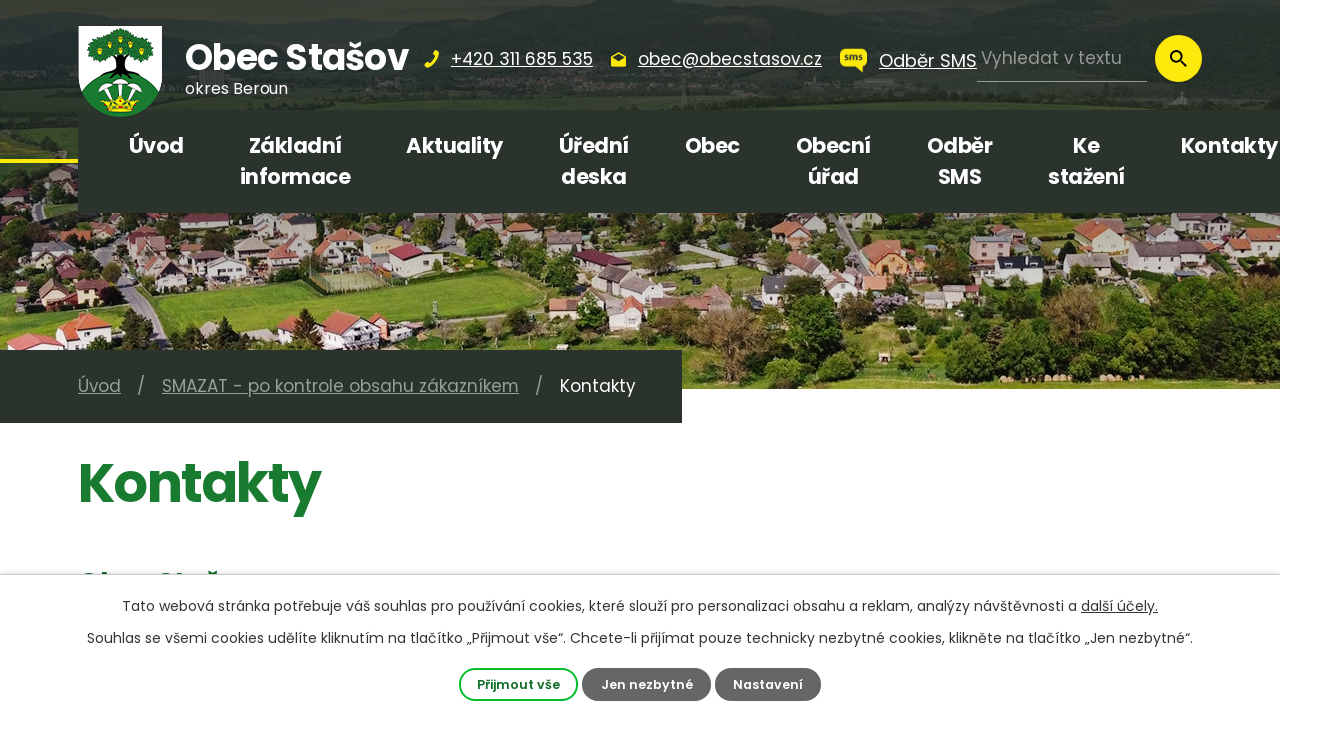

--- FILE ---
content_type: text/html; charset=utf-8
request_url: https://www.obecstasov.cz/kontakty-stare
body_size: 9842
content:
<!DOCTYPE html>
<html lang="cs" data-lang-system="cs">
	<head>



		<!--[if IE]><meta http-equiv="X-UA-Compatible" content="IE=EDGE"><![endif]-->
			<meta name="viewport" content="width=device-width, initial-scale=1, user-scalable=yes">
			<meta http-equiv="content-type" content="text/html; charset=utf-8" />
			<meta name="robots" content="index,follow" />
			<meta name="author" content="Antee s.r.o." />
			<meta name="description" content="Stašov leží v okrese Beroun sedm kilometrů na severovýchod od města Hořovice." />
			<meta name="keywords" content="obec Stašov, okres Beroun, Středočeksý kraj, státní správa" />
			<meta name="viewport" content="width=device-width, initial-scale=1, user-scalable=yes" />
<title>Kontakty | obecstasov.cz</title>

		<link rel="stylesheet" type="text/css" href="https://cdn.antee.cz/jqueryui/1.8.20/css/smoothness/jquery-ui-1.8.20.custom.css?v=2" integrity="sha384-969tZdZyQm28oZBJc3HnOkX55bRgehf7P93uV7yHLjvpg/EMn7cdRjNDiJ3kYzs4" crossorigin="anonymous" />
		<link rel="stylesheet" type="text/css" href="/style.php?nid=SVFFQw==&amp;ver=1768642096" />
		<link rel="stylesheet" type="text/css" href="/css/libs.css?ver=1768399900" />
		<link rel="stylesheet" type="text/css" href="https://cdn.antee.cz/genericons/genericons/genericons.css?v=2" integrity="sha384-DVVni0eBddR2RAn0f3ykZjyh97AUIRF+05QPwYfLtPTLQu3B+ocaZm/JigaX0VKc" crossorigin="anonymous" />

		<script src="/js/jquery/jquery-3.0.0.min.js" ></script>
		<script src="/js/jquery/jquery-migrate-3.1.0.min.js" ></script>
		<script src="/js/jquery/jquery-ui.min.js" ></script>
		<script src="/js/jquery/jquery.ui.touch-punch.min.js" ></script>
		<script src="/js/libs.min.js?ver=1768399900" ></script>
		<script src="/js/ipo.min.js?ver=1768399889" ></script>
			<script src="/js/locales/cs.js?ver=1768399196" ></script>

			<script src='https://www.google.com/recaptcha/api.js?hl=cs&render=explicit' ></script>

		<link href="/uredni-deska?action=atom" type="application/atom+xml" rel="alternate" title="Úřední deska">
		<link href="/aktuality?action=atom" type="application/atom+xml" rel="alternate" title="Aktuality">
		<link href="/rozpocet-a-financni-dokumenty?action=atom" type="application/atom+xml" rel="alternate" title="Rozpočet a finanční dokumenty">
		<link href="/zmeny-upo?action=atom" type="application/atom+xml" rel="alternate" title="Změny ÚPO">
		<link href="/dorucovani-posty-obcanum-s-trvalym-pobytem-na-ohlasovne-obecniho-uradu-stasova?action=atom" type="application/atom+xml" rel="alternate" title="Doručování pošty občanům s trvalým pobytem na ohlašovně Obecního úřadu Stašov">
		<link href="/verejnopravni-smlouvy?action=atom" type="application/atom+xml" rel="alternate" title="Veřejnoprávní smlouvy">
<link rel="preconnect" href="https://fonts.googleapis.com">
<link rel="preconnect" href="https://fonts.gstatic.com" crossorigin>
<link href="https://fonts.googleapis.com/css2?family=Poppins:wght@400;600;700&amp;display=fallback" rel="stylesheet">
<link href="/image.php?nid=1793&amp;oid=9142285&amp;width=36" rel="icon" type="image/png">
<link rel="shortcut icon" href="/image.php?nid=1793&amp;oid=9142285&amp;width=36">
<link rel="preload" href="/image.php?nid=1793&amp;oid=9142290&amp;width=84" as="image">
<script>
ipo.api.live('body', function(el) {
//posun breadcrumbs a odstranění margin-top (prevence poskočení obsahu před vykonáním js)
$(el).find("#iponavigation").insertAfter("#ipotopmenuwrapper");
$(el).find("#ipomain").css("margin-top", "0");
//posun patičky
$(el).find("#ipocopyright").insertAfter("#ipocontainer");
//třída action-button na backlink
$(el).find(".backlink, .destinations .destination > p > a, .events .event > a").addClass("action-button");
//přesun vyhledávání
$(el).find(".elasticSearchForm").appendTo(".fulltext_wrapper");
//přidání toggleru pro mobilní menu
if($(window).width() <= 1024) {
$(el).find("ul.topmenulevel1 .topmenulevel2").before("<span class='memu_item_collapse'>");
}
if(($("body#page9040618").length != 1) && ($(window).width() > 1024)) {
$("#iponavigation p").wrap("<div class='breadcrumbs_inner'>");
}
//404
if($("#ipopage .error").length > 0) {
$('body').addClass('error_page');
}
});
//zjištění počet položek submenu
ipo.api.live('#ipotopmenuwrapper ul.topmenulevel2', function(el) {
$(el).find("> li").each(function( index, es ) {
if(index == 9) {
$(el).addClass("two-column");
}
});
});
//funkce pro zobrazování a skrývání vyhledávání
ipo.api.live(".header_fulltext_toggler", function(el){
var ikonaLupa = $(el).find(".ikona-lupa");
$("a.header_fulltext_toggler").click(function(e) {
e.preventDefault();
$(this).toggleClass("search-active");
if($(this).hasClass("search-active")) {
$(ikonaLupa).text('X');
$(ikonaLupa).attr("title","Zavřít vyhledávání");
} else {
$(this).removeClass("search-active");
$(ikonaLupa).attr("title","Otevřít vyhledávání");
$(".elasticSearchForm input[type=text]").val("");
}
$(".fulltext_wrapper").animate({height: "toggle"});
$(".elasticSearchForm input[type=text]").focus();
});
});
</script>
<script>
//označení položek, které mají submenu
ipo.api.live('#ipotopmenu ul.topmenulevel1 li.topmenuitem1', function(el) {
var submenu = $(el).find("ul.topmenulevel2");
if ($(window).width() <= 1024) {
if (submenu.length) {
$(el).addClass("hasSubmenu");
}
}
});
//rozbaleni menu
$(function() {
if ($(window).width() <= 1024) {
$('.topmenuitem1').each(function(){
if($(this).hasClass('active')) {
$(this).find("ul.topmenulevel2").css("display","flex");
$(this).find('.memu_item_collapse').addClass("see-more");
}
});
$(".topmenulevel1 > li.hasSubmenu .memu_item_collapse").click(function(e) {
e.preventDefault();
if($(this).hasClass("see-more")) {
$(this).removeClass("see-more");
$(this).next("ul.topmenulevel2").slideUp();
} else {
$(".topmenulevel1 > li.hasSubmenu .memu_item_collapse").removeClass("see-more");
$(".topmenulevel1 > li.hasSubmenu .memu_item_collapse:not(.see-more)").each(function(){
$("ul.topmenulevel2").slideUp();
});
$(this).addClass("see-more");
$(this).next("ul.topmenulevel2").slideDown();
}
});
}
});
</script>





	</head>

	<body id="page6377521" class="subpage6377521 subpage9168349"
			
			data-nid="1793"
			data-lid="CZ"
			data-oid="6377521"
			data-layout-pagewidth="1024"
			
			data-slideshow-timer="3"
			
						
				
				data-layout="responsive" data-viewport_width_responsive="1024"
			>



							<div id="snippet-cookiesConfirmation-euCookiesSnp">			<div id="cookieChoiceInfo" class="cookie-choices-info template_1">
					<p>Tato webová stránka potřebuje váš souhlas pro používání cookies, které slouží pro personalizaci obsahu a reklam, analýzy návštěvnosti a 
						<a class="cookie-button more" href="https://navody.antee.cz/cookies" target="_blank">další účely.</a>
					</p>
					<p>
						Souhlas se všemi cookies udělíte kliknutím na tlačítko „Přijmout vše“. Chcete-li přijímat pouze technicky nezbytné cookies, klikněte na tlačítko „Jen nezbytné“.
					</p>
				<div class="buttons">
					<a class="cookie-button action-button ajax" id="cookieChoiceButton" rel=”nofollow” href="/kontakty-stare?do=cookiesConfirmation-acceptAll">Přijmout vše</a>
					<a class="cookie-button cookie-button--settings action-button ajax" rel=”nofollow” href="/kontakty-stare?do=cookiesConfirmation-onlyNecessary">Jen nezbytné</a>
					<a class="cookie-button cookie-button--settings action-button ajax" rel=”nofollow” href="/kontakty-stare?do=cookiesConfirmation-openSettings">Nastavení</a>
				</div>
			</div>
</div>				<div id="ipocontainer">

			<div class="menu-toggler">

				<span>Menu</span>
				<span class="genericon genericon-menu"></span>
			</div>

			<span id="back-to-top">

				<i class="fa fa-angle-up"></i>
			</span>

			<div id="ipoheader">

				<div class="header">
	<div class="layout-container flex-container">
		<div class="brand_wrapper">
			<a title="Obec Stašov" href="/" class="header-logo">
				<img src="/image.php?nid=1793&amp;oid=9142290&amp;width=84" alt="Logo">
				<span class="brand_name">
					<strong>Obec Stašov</strong>
					<span>okres Beroun</span>
				</span>
			</a>
		</div>
		<div class="header_action">
			<div class="header_links">
				<a href="tel:+420311685535">
					<span class="header_link">
						<span class="icon_holder">
							<img src="/image.php?nid=1793&amp;oid=9142647&amp;width=15" alt="Telefon">
						</span>
						<span class="text_holder">+420 311 685 535</span>
					</span>
				</a>
				<a href="mailto:obec@obecstasov.cz">
					<span class="header_link">
						<span class="icon_holder">
							<img src="/image.php?nid=1793&amp;oid=9142643&amp;width=15" alt="E-mail">
						</span>
						<span class="text_holder">obec@obecstasov.cz</span>
					</span>
				</a>
				<div class="header-odber">
					<span class="header_link">
						<a href="/odber-sms">
							<span class="icon_holder">
								<img class="sms_icon" src="/image.php?nid=1793&amp;oid=9650076&amp;width=1.5rem">
							</span>
						</a>
						<a class="sms_subscribe" href="/odber-sms">Odběr SMS</a>
					</span>
				</div>
				<a class="header_fulltext_toggler" href="#">
					<span title="Otevřít vyhledávání" class="ikona-lupa">X</span>
				</a>
			</div>
			<div class="fulltext_wrapper"></div>
		</div>
	</div>
</div>


<div class="header_image_wrapper next_pages">
	
		 
		<div class="header_image" style="background-image:url(/image.php?oid=9142597&amp;nid=1793&amp;width=2000);"></div>
		 
	
</div>			</div>

			<div id="ipotopmenuwrapper">

				<div id="ipotopmenu">
<h4 class="hiddenMenu">Horní menu</h4>
<ul class="topmenulevel1"><li class="topmenuitem1 noborder" id="ipomenu9040618"><a href="/">Úvod</a><ul class="topmenulevel2"><li class="topmenuitem2" id="ipomenu9040666"><a href="/kalendar-akci">Kalendář akcí</a></li></ul></li><li class="topmenuitem1" id="ipomenu6377490"><a href="/zakladni-informace">Základní informace</a></li><li class="topmenuitem1" id="ipomenu3308548"><a href="/aktuality">Aktuality</a></li><li class="topmenuitem1" id="ipomenu3308527"><a href="/uredni-deska">Úřední deska</a></li><li class="topmenuitem1" id="ipomenu6377507"><a href="/obec">Obec</a><ul class="topmenulevel2"><li class="topmenuitem2" id="ipomenu6377509"><a href="/historie">Historie</a></li><li class="topmenuitem2" id="ipomenu6377511"><a href="https://app.gisonline.cz/stasov" target="_blank">Geoportál</a></li><li class="topmenuitem2" id="ipomenu6377512"><a href="/zajimavosti">Zajímavosti</a></li><li class="topmenuitem2" id="ipomenu6377515"><a href="/zmeny-upo">Změny ÚPO</a></li><li class="topmenuitem2" id="ipomenu6377517"><a href="/symboly-obce">Symboly obce</a></li><li class="topmenuitem2" id="ipomenu6377518"><a href="/fotogalerie">Fotogalerie</a></li><li class="topmenuitem2" id="ipomenu6377519"><a href="/akce">Akce</a></li><li class="topmenuitem2" id="ipomenu6377520"><a href="/turistika">Turistika</a></li><li class="topmenuitem2" id="ipomenu9234511"><a href="/spolky-a-kluby">Spolky a kluby</a><ul class="topmenulevel3"><li class="topmenuitem3" id="ipomenu9234563"><a href="/spolek-pro-stasov">Spolek pro Stašov</a></li><li class="topmenuitem3" id="ipomenu9900356"><a href="/tj-stasov">TJ Stašov</a></li></ul></li></ul></li><li class="topmenuitem1" id="ipomenu6377488"><a href="/obecni-urad">Obecní úřad</a><ul class="topmenulevel2"><li class="topmenuitem2" id="ipomenu6377492"><a href="/popis-uradu">Popis úřadu</a></li><li class="topmenuitem2" id="ipomenu6377504"><a href="/elektronicka-podatelna">Elektronická podatelna</a></li><li class="topmenuitem2" id="ipomenu6377496"><a href="/poskytovani-informaci-prijem-podani">Poskytování informací, příjem podání</a></li><li class="topmenuitem2" id="ipomenu6377499"><a href="/vyhlasky-zakony">Vyhlášky, zákony, zápisy a usnesení zastupitelstva</a></li><li class="topmenuitem2" id="ipomenu8073444"><a href="/povinne-zverejnovane-informace">Povinně zveřejňované informace</a></li><li class="topmenuitem2" id="ipomenu9321869"><a href="/rizika-a-nebezpeci">Rizika a nebezpečí</a><ul class="topmenulevel3"><li class="topmenuitem3" id="ipomenu9321857"><a href="https://www.zachranny-kruh.cz/" target="_top">Záchranný kruh</a></li></ul></li><li class="topmenuitem2" id="ipomenu10262957"><a href="/dotace">Dotační tituly</a></li><li class="topmenuitem2" id="ipomenu8075140"><a href="/poskytnute-informace-dle-zakona-c-10699-sb-5-odst-3">Poskytnuté informace dle zákona č. 106/99 Sb., § 5. odst. 3</a></li><li class="topmenuitem2" id="ipomenu9899522"><a href="/smernice">Směrnice, Plán zimní údržby</a></li><li class="topmenuitem2" id="ipomenu6377501"><a href="/rozpocet-a-financni-dokumenty">Rozpočet a finanční dokumenty</a></li><li class="topmenuitem2" id="ipomenu7278413"><a href="https://cro.justice.cz/" target="_blank">Registr oznámení</a></li><li class="topmenuitem2" id="ipomenu6377506"><a href="/verejne-zakazky">Veřejné zakázky</a></li><li class="topmenuitem2" id="ipomenu9901219"><a href="/dorucovani-posty-obcanum-s-trvalym-pobytem-na-ohlasovne-obecniho-uradu-stasov">Doručování pošty občanům s trvalým pobytem na ohlašovně Obecního úřadu Stašov</a></li><li class="topmenuitem2" id="ipomenu12795546"><a href="/verejnopravni-smlouvy">Veřejnoprávní smlouvy</a></li></ul></li><li class="topmenuitem1" id="ipomenu9669167"><a href="/odber-sms">Odběr SMS</a></li><li class="topmenuitem1" id="ipomenu9899730"><a href="/ke-stazeni">Ke stažení</a></li><li class="topmenuitem1" id="ipomenu9040652"><a href="/kontakty">Kontakty</a></li></ul>
					<div class="cleartop"></div>
				</div>
			</div>
			<div id="ipomain">
				<div class="data-aggregator-calendar" id="data-aggregator-calendar-9040666">
	<h4 class="newsheader">Kalendář akcí</h4>
	<div class="newsbody">
<div id="snippet-mainSection-dataAggregatorCalendar-9040666-cal"><div class="blog-cal ui-datepicker-inline ui-datepicker ui-widget ui-widget-content ui-helper-clearfix ui-corner-all">
	<div class="ui-datepicker-header ui-widget-header ui-helper-clearfix ui-corner-all">
		<a class="ui-datepicker-prev ui-corner-all ajax" href="/kontakty-stare?mainSection-dataAggregatorCalendar-9040666-date=202512&amp;do=mainSection-dataAggregatorCalendar-9040666-reload" title="Předchozí měsíc">
			<span class="ui-icon ui-icon-circle-triangle-w">Předchozí</span>
		</a>
		<a class="ui-datepicker-next ui-corner-all ajax" href="/kontakty-stare?mainSection-dataAggregatorCalendar-9040666-date=202602&amp;do=mainSection-dataAggregatorCalendar-9040666-reload" title="Následující měsíc">
			<span class="ui-icon ui-icon-circle-triangle-e">Následující</span>
		</a>
		<div class="ui-datepicker-title">Leden 2026</div>
	</div>
	<table class="ui-datepicker-calendar">
		<thead>
			<tr>
				<th title="Pondělí">P</th>
				<th title="Úterý">Ú</th>
				<th title="Středa">S</th>
				<th title="Čtvrtek">Č</th>
				<th title="Pátek">P</th>
				<th title="Sobota">S</th>
				<th title="Neděle">N</th>
			</tr>

		</thead>
		<tbody>
			<tr>

				<td>

						<span class="tooltip ui-state-default ui-datepicker-other-month">29</span>
				</td>
				<td>

						<span class="tooltip ui-state-default ui-datepicker-other-month">30</span>
				</td>
				<td>

						<span class="tooltip ui-state-default ui-datepicker-other-month">31</span>
				</td>
				<td>

						<span class="tooltip ui-state-default day-off holiday" title="Nový rok">1</span>
				</td>
				<td>

						<span class="tooltip ui-state-default">2</span>
				</td>
				<td>

						<span class="tooltip ui-state-default saturday day-off">3</span>
				</td>
				<td>

						<span class="tooltip ui-state-default sunday day-off">4</span>
				</td>
			</tr>
			<tr>

				<td>

						<span class="tooltip ui-state-default">5</span>
				</td>
				<td>

						<span class="tooltip ui-state-default">6</span>
				</td>
				<td>

						<span class="tooltip ui-state-default">7</span>
				</td>
				<td>

						<span class="tooltip ui-state-default">8</span>
				</td>
				<td>

						<span class="tooltip ui-state-default">9</span>
				</td>
				<td>

						<span class="tooltip ui-state-default saturday day-off">10</span>
				</td>
				<td>

						<span class="tooltip ui-state-default sunday day-off">11</span>
				</td>
			</tr>
			<tr>

				<td>

						<span class="tooltip ui-state-default">12</span>
				</td>
				<td>

						<span class="tooltip ui-state-default">13</span>
				</td>
				<td>

						<span class="tooltip ui-state-default">14</span>
				</td>
				<td>

						<span class="tooltip ui-state-default">15</span>
				</td>
				<td>

						<span class="tooltip ui-state-default">16</span>
				</td>
				<td>

						<span class="tooltip ui-state-default saturday day-off">17</span>
				</td>
				<td>

						<span class="tooltip ui-state-default sunday day-off">18</span>
				</td>
			</tr>
			<tr>

				<td>

						<span class="tooltip ui-state-default">19</span>
				</td>
				<td>

						<span class="tooltip ui-state-default">20</span>
				</td>
				<td>

						<span class="tooltip ui-state-default">21</span>
				</td>
				<td>

						<span class="tooltip ui-state-default">22</span>
				</td>
				<td>

						<span class="tooltip ui-state-default">23</span>
				</td>
				<td>

						<span class="tooltip ui-state-default saturday day-off">24</span>
				</td>
				<td>

						<span class="tooltip ui-state-default sunday day-off ui-state-highlight ui-state-active">25</span>
				</td>
			</tr>
			<tr>

				<td>

						<span class="tooltip ui-state-default">26</span>
				</td>
				<td>

						<span class="tooltip ui-state-default">27</span>
				</td>
				<td>

						<span class="tooltip ui-state-default">28</span>
				</td>
				<td>

						<span class="tooltip ui-state-default">29</span>
				</td>
				<td>

						<span class="tooltip ui-state-default">30</span>
				</td>
				<td>

						<span class="tooltip ui-state-default saturday day-off">31</span>
				</td>
				<td>

						<span class="tooltip ui-state-default sunday day-off ui-datepicker-other-month">1</span>
				</td>
			</tr>
		</tbody>
	</table>
</div>
</div>	</div>
</div>
<div class="elasticSearchForm elasticSearch-container" id="elasticSearch-form-9080025" >
	<h4 class="newsheader">Fulltextové vyhledávání</h4>
	<div class="newsbody">
<form action="/kontakty-stare?do=mainSection-elasticSearchForm-9080025-form-submit" method="post" id="frm-mainSection-elasticSearchForm-9080025-form">
<label hidden="" for="frmform-q">Fulltextové vyhledávání</label><input type="text" placeholder="Vyhledat v textu" autocomplete="off" name="q" id="frmform-q" value=""> 			<input type="submit" value="Hledat" class="action-button">
			<div class="elasticSearch-autocomplete"></div>
</form>
	</div>
</div>

<script >

	app.index.requireElasticSearchAutocomplete('frmform-q', "\/fulltextove-vyhledavani?do=autocomplete");
</script>

				<div id="ipomainframe">
					<div id="ipopage">
<div id="iponavigation">
	<h5 class="hiddenMenu">Drobečková navigace</h5>
	<p>
			<a href="/">Úvod</a> <span class="separator">&gt;</span>
			<a href="/smazat-po-kontrole-obsahu-zakaznikem">SMAZAT - po kontrole obsahu zákazníkem</a> <span class="separator">&gt;</span>
			<span class="currentPage">Kontakty</span>
	</p>

</div>
						<div class="ipopagetext">
							<div class="form view-default content">
								
								<h1>Kontakty</h1>

<div id="snippet--flash"></div>
								
																	
	<div class="paragraph">
		<div class="row">
<h2>Obec Stašov</h2>
<div class="col-1-2">
<h3><strong>Adresa:</strong></h3>
<p>Stašov 114<br>267 51 Stašov</p>
<h3><strong>IČO:</strong></h3>
<p>00233811</p>
<h3><strong>Telefon:</strong></h3>
<p><a href="tel:+420311685535">+420 311 685 535</a></p>
<h3><strong>E-mail:</strong></h3>
<p><a href="mailto:obec@obecstasov.cz">obec@obecstasov.cz</a> </p>
<h3><strong>Úřední hodiny</strong></h3>
<p><strong>Pondělí:</strong>    8:00 - 11:00, 17:00 - 18:00</p>
<p><strong>Pátek:</strong>       17:00 - 18:00</p>
<p> </p>
</div>
<div class="col-1-2">
<p><iframe frameborder="0" height="400" allowfullscreen="allowfullscreen" src="https://www.google.com/maps/embed?pb=!1m14!1m8!1m3!1d656668.4482311284!2d14.025093000000002!3d49.990526!3m2!1i1024!2i768!4f13.1!3m3!1m2!1s0x470ba8fbd24757d9%3A0xd019a6a5237663c4!2zU3RhxaFvdiAxMTQsIDI2NyA1MSBTdGHFoW92LCDEjGVza28!5e0!3m2!1scs!2sus!4v1530541970533" style="border: 0;" width="100%"></iframe> </p>
<p>Informace o Jízdních řádech - <a href="https://jizdnirady.idnes.cz/vlakyautobusymhdvse/spojeni/" target="_blank" rel="noopener noreferrer">www.idos.cz</a></p>
</div>
</div>
<h3><strong>Kontaktní formulář</strong></h3>			</div>


<form action="/kontakty-stare?do=form-submit" method="post" id="frm-form" data-validate>
<div class="form-vertical">
<div class="form-item" id="frmform-name-pair"><div class="form-item-label"><label class="required" for="frmform-name">Jméno<span class="meta"> - povinné</span></label></div><div class="form-item-field"><input type="text" name="name" id="frmform-name" value=""> </div></div><div class="form-item" id="frmform-email-pair"><div class="form-item-label"><label class="required" for="frmform-email">E-mail<span class="meta"> - povinné</span></label></div><div class="form-item-field"><input type="email" name="email" id="frmform-email" value=""> </div></div><div class="form-item" id="frmform-phone-pair"><div class="form-item-label"><label for="frmform-phone">Telefon</label></div><div class="form-item-field"><input type="text" name="phone" id="frmform-phone" value=""> </div></div><div class="form-item" id="frmform-msg-pair"><div class="form-item-label"><label class="required" for="frmform-msg">Vaše zpráva<span class="meta"> - povinné</span></label></div><div class="form-item-field"><textarea cols="40" rows="10" name="msg" id="frmform-msg"></textarea> </div></div><div class="form-item approval"> Vámi zadané osobní údaje budeme zpracovávat za účelem odpovědi. Bližší informace naleznete v <a target='_blank' href='/kontakty-stare?type=registry&action=personalDataProcessing'>zásadách zpracování osobních údajů</a></div><div class="form-item recaptcha"><div class="form-item-label"><label for="frmform-antispam">Prosím potvrďte<span class="meta"> - povinné</span></label></div><div data-sitekey="6Ld5hYkUAAAAAFHoB0rCpuV8oevVjvOmsVeb0lWR" class="g-recaptcha form-item-field"></div></div><div class="form-item buttons"><div class="form-item-label"></div><div class="form-item-field"><input type="submit" class="action-button" name="send" id="frmform-send" value="Odeslat"> </div></div></div>
<div style="display: none;"><label class="required" for="frmform-www">Nechte prosím toto pole prázdné, používá se pro ochranu proti spamu.<span class="meta"> - povinné</span></label><input type="text" name="www" id="frmform-www" value=""> </div><div><input type="hidden" name="www_timestamp" id="frmform-www_timestamp" value="1769370842"></div></form>

<!-- Nette Form validator -->

<script >
	/* <![CDATA[ */

	var nette = nette || { };

	nette.getValue = function(elem) {
		if (!elem) {
			return void 0;
		}

		if (!elem.nodeName) { // radio
			for (var i = 0, len = elem.length; i < len; i++) {
				if (elem[i].checked) {
					return elem[i].value;
				}
			}
			return null;
		}

		if (elem.nodeName.toLowerCase() === 'select') {
			var index = elem.selectedIndex, options = elem.options;

			if (index < 0) {
				return null;

			} else if (elem.type === 'select-one') {
				return options[index].value;
			}

			for (var i = 0, values = [], len = options.length; i < len; i++) {
				if (options[i].selected) {
					values.push(options[i].value);
				}
			}
			return values;
		}

		if (elem.type === 'checkbox') {
			return elem.checked;
		}

		return elem.value.replace(/^\s+|\s+$/g, '');
	}


	nette.getFormValidators = function(form) {
		var id = form.getAttributeNode('id').nodeValue;
		return this.forms[id] ? this.forms[id].validators : [];
	}


	nette.validateControl = function(control) {
		var validator = this.getFormValidators(control.form)[control.name];
		return validator ? validator(control) : null;
	}


	nette.validateForm = function(sender) {
		var form = sender.form || sender;
		var validators = this.getFormValidators(form);
		for (var name in validators) {
			var error = validators[name](sender);
			if (error) {
				if (form[name].focus) {
					form[name].focus();
				}
				alert(error);
				return false;
			}
		}
		return true;
	}


	nette.toggle = function(id, visible) {
		var elem = document.getElementById(id);
		if (elem) {
			elem.style.display = visible ? "" : "none";
		}
	}

	/* ]]> */
</script>

<script >
	/* <![CDATA[ */

	nette.forms = nette.forms || { };

	nette.forms["frm-form"] = {
		validators: {
			"name": function(sender) {
		var res, val, form = sender.form || sender;
					val = nette.getValue(form["name"]); res = val!='' && val!="";
			if (!res) return "Vypl\u0148te, pros\u00edm, povinn\u00e9 pole Jm\u00e9no.";
	},
		"email": function(sender) {
		var res, val, form = sender.form || sender;
					val = nette.getValue(form["email"]); res = val!='' && val!="";
			if (!res) return "Vypl\u0148te, pros\u00edm, povinn\u00e9 pole E-mail.";
			res = /^[^@\s]+@[^@\s]+\.[a-z]{2,10}$/i.test(val = nette.getValue(form["email"]));
			if (!res) return "Zadejte, pros\u00edm, e-mail v platn\u00e9m tvaru.";
	},
		"msg": function(sender) {
		var res, val, form = sender.form || sender;
					val = nette.getValue(form["msg"]); res = val!='' && val!="";
			if (!res) return "Vypl\u0148te, pros\u00edm, povinn\u00e9 pole Va\u0161e zpr\u00e1va.";
	},
		"www": function(sender) {
		var res, val, form = sender.form || sender;
					val = nette.getValue(form["www"]); res = val!='' && val!="";
			if (res) return "Nechte pros\u00edm toto pole pr\u00e1zdn\u00e9, pou\u017e\u00edv\u00e1 se pro ochranu proti spamu.";
	}
		},

	toggle: function(sender) {
		var visible, res, form = sender.form || sender;
			}
	}


	
	/* ]]> */
</script>

<script >
	var form = document.querySelector('#' + "frm-form" + '[data-validate]');
	if (form) {
		if (form.dataset.validate.length > 0) {
			var triggers = form.dataset.validate.split(" ");
			var allTriggersExist = true;
			for (var i = 0; i < triggers.length; i++) {
				var submit = form.querySelector('#' + triggers[i]);
				if (!submit) {
					allTriggersExist = false;
				}
				break;
			}
			if (allTriggersExist) {
				for (var i = 0; i < triggers.length; i++) {
					var submit = form.querySelector('#' + triggers[i]);
					if (submit) {
						submit.addEventListener('click', function (ev) {
							if (!nette.validateForm(ev.target)) {
								ev.preventDefault();
							}
						})
					}
				}
			} else {
				form.addEventListener('submit', function(ev) {
					if (!nette.validateForm(ev.target)) {
						ev.preventDefault();
					}
				})
			}
		} else {
			form.addEventListener('submit', function(ev) {
				if (!nette.validateForm(ev.target)) {
					ev.preventDefault();
				}
			})
		}
	}
</script>
<!-- /Nette Form validator -->
	<div class="paragraph">
					</div>
															</div>
						</div>
					</div>


					

					

					<div class="hrclear"></div>
					<div id="ipocopyright">
<div class="copyright">
	<div class="page_footer">
	<div class="layout-container">
		<h2>Obec Stašov</h2>
		<div class="flex-container">
			<div class="left_col">
				<div class="footer_col">
					<p class="address">Stašov 114, 267 51 Stašov</p>
					<p><a href="tel:+420311685535">+420 311 685 535</a></p>
					<p><a href="tel:+420725021347">+420 725 021 347</a></p>
					<p><a href="mailto:obec@obecstasov.cz">obec@obecstasov.cz</a></p>
				</div>
				<div class="footer_col">
					<p class="open_time">
						<img src="/image.php?nid=1793&amp;oid=9145453&amp;width=25" width="25" alt="Úřední hodiny"> <br>
						<strong>Úřední hodiny</strong> <br>
						<span class="same_width">Pondělí:</span>8:00 - 10:00 a 17:00 - 18:00<br>
						<span class="same_width">Středa:</span>8:00 - 10:00 a 17:00 - 18:00<br>
					</p>
				</div>
			</div>
			<div class="right_col">
				<a class="footer_map" title="Zobrazit na mapě" href="https://goo.gl/maps/minPjq6PSAqQnzwC9" target="_blank" rel="noopener noreferrer">
					<img src="/image.php?nid=1793&amp;oid=9145476&amp;width=733" width="733" alt="Mapa">
					<span class="action-button">Zobrazit na mapě</span>
				</a>
			</div>
		</div>
	</div>
</div>
<div class="row antee">
	<div class="layout-container">
		© 2026 Stašov, <a href="mailto:obec@obecstasov.cz">Kontaktovat webmastera</a>, <span id="links"><a href="/mapa-stranek">Mapa stránek</a>, <a href="/prohlaseni-o-pristupnosti">Prohlášení o přístupnosti</a></span><br>ANTEE s.r.o. - <a href="https://www.antee.cz" rel="nofollow">Tvorba webových stránek</a>, Redakční systém IPO
	</div>
</div>
</div>
					</div>
					<div id="ipostatistics">
<script >
	var _paq = _paq || [];
	_paq.push(['disableCookies']);
	_paq.push(['trackPageView']);
	_paq.push(['enableLinkTracking']);
	(function() {
		var u="https://matomo.antee.cz/";
		_paq.push(['setTrackerUrl', u+'piwik.php']);
		_paq.push(['setSiteId', 3177]);
		var d=document, g=d.createElement('script'), s=d.getElementsByTagName('script')[0];
		g.defer=true; g.async=true; g.src=u+'piwik.js'; s.parentNode.insertBefore(g,s);
	})();
</script>
<script >
	$(document).ready(function() {
		$('a[href^="mailto"]').on("click", function(){
			_paq.push(['setCustomVariable', 1, 'Click mailto','Email='+this.href.replace(/^mailto:/i,'') + ' /Page = ' +  location.href,'page']);
			_paq.push(['trackGoal', null]);
			_paq.push(['trackPageView']);
		});

		$('a[href^="tel"]').on("click", function(){
			_paq.push(['setCustomVariable', 1, 'Click telefon','Telefon='+this.href.replace(/^tel:/i,'') + ' /Page = ' +  location.href,'page']);
			_paq.push(['trackPageView']);
		});
	});
</script>
					</div>

					<div id="ipofooter">
						
					</div>
				</div>
			</div>
		</div>
	</body>
</html>


--- FILE ---
content_type: text/html; charset=utf-8
request_url: https://www.google.com/recaptcha/api2/anchor?ar=1&k=6Ld5hYkUAAAAAFHoB0rCpuV8oevVjvOmsVeb0lWR&co=aHR0cHM6Ly93d3cub2JlY3N0YXNvdi5jejo0NDM.&hl=cs&v=PoyoqOPhxBO7pBk68S4YbpHZ&size=normal&anchor-ms=20000&execute-ms=30000&cb=ol0vh2pk75ex
body_size: 49458
content:
<!DOCTYPE HTML><html dir="ltr" lang="cs"><head><meta http-equiv="Content-Type" content="text/html; charset=UTF-8">
<meta http-equiv="X-UA-Compatible" content="IE=edge">
<title>reCAPTCHA</title>
<style type="text/css">
/* cyrillic-ext */
@font-face {
  font-family: 'Roboto';
  font-style: normal;
  font-weight: 400;
  font-stretch: 100%;
  src: url(//fonts.gstatic.com/s/roboto/v48/KFO7CnqEu92Fr1ME7kSn66aGLdTylUAMa3GUBHMdazTgWw.woff2) format('woff2');
  unicode-range: U+0460-052F, U+1C80-1C8A, U+20B4, U+2DE0-2DFF, U+A640-A69F, U+FE2E-FE2F;
}
/* cyrillic */
@font-face {
  font-family: 'Roboto';
  font-style: normal;
  font-weight: 400;
  font-stretch: 100%;
  src: url(//fonts.gstatic.com/s/roboto/v48/KFO7CnqEu92Fr1ME7kSn66aGLdTylUAMa3iUBHMdazTgWw.woff2) format('woff2');
  unicode-range: U+0301, U+0400-045F, U+0490-0491, U+04B0-04B1, U+2116;
}
/* greek-ext */
@font-face {
  font-family: 'Roboto';
  font-style: normal;
  font-weight: 400;
  font-stretch: 100%;
  src: url(//fonts.gstatic.com/s/roboto/v48/KFO7CnqEu92Fr1ME7kSn66aGLdTylUAMa3CUBHMdazTgWw.woff2) format('woff2');
  unicode-range: U+1F00-1FFF;
}
/* greek */
@font-face {
  font-family: 'Roboto';
  font-style: normal;
  font-weight: 400;
  font-stretch: 100%;
  src: url(//fonts.gstatic.com/s/roboto/v48/KFO7CnqEu92Fr1ME7kSn66aGLdTylUAMa3-UBHMdazTgWw.woff2) format('woff2');
  unicode-range: U+0370-0377, U+037A-037F, U+0384-038A, U+038C, U+038E-03A1, U+03A3-03FF;
}
/* math */
@font-face {
  font-family: 'Roboto';
  font-style: normal;
  font-weight: 400;
  font-stretch: 100%;
  src: url(//fonts.gstatic.com/s/roboto/v48/KFO7CnqEu92Fr1ME7kSn66aGLdTylUAMawCUBHMdazTgWw.woff2) format('woff2');
  unicode-range: U+0302-0303, U+0305, U+0307-0308, U+0310, U+0312, U+0315, U+031A, U+0326-0327, U+032C, U+032F-0330, U+0332-0333, U+0338, U+033A, U+0346, U+034D, U+0391-03A1, U+03A3-03A9, U+03B1-03C9, U+03D1, U+03D5-03D6, U+03F0-03F1, U+03F4-03F5, U+2016-2017, U+2034-2038, U+203C, U+2040, U+2043, U+2047, U+2050, U+2057, U+205F, U+2070-2071, U+2074-208E, U+2090-209C, U+20D0-20DC, U+20E1, U+20E5-20EF, U+2100-2112, U+2114-2115, U+2117-2121, U+2123-214F, U+2190, U+2192, U+2194-21AE, U+21B0-21E5, U+21F1-21F2, U+21F4-2211, U+2213-2214, U+2216-22FF, U+2308-230B, U+2310, U+2319, U+231C-2321, U+2336-237A, U+237C, U+2395, U+239B-23B7, U+23D0, U+23DC-23E1, U+2474-2475, U+25AF, U+25B3, U+25B7, U+25BD, U+25C1, U+25CA, U+25CC, U+25FB, U+266D-266F, U+27C0-27FF, U+2900-2AFF, U+2B0E-2B11, U+2B30-2B4C, U+2BFE, U+3030, U+FF5B, U+FF5D, U+1D400-1D7FF, U+1EE00-1EEFF;
}
/* symbols */
@font-face {
  font-family: 'Roboto';
  font-style: normal;
  font-weight: 400;
  font-stretch: 100%;
  src: url(//fonts.gstatic.com/s/roboto/v48/KFO7CnqEu92Fr1ME7kSn66aGLdTylUAMaxKUBHMdazTgWw.woff2) format('woff2');
  unicode-range: U+0001-000C, U+000E-001F, U+007F-009F, U+20DD-20E0, U+20E2-20E4, U+2150-218F, U+2190, U+2192, U+2194-2199, U+21AF, U+21E6-21F0, U+21F3, U+2218-2219, U+2299, U+22C4-22C6, U+2300-243F, U+2440-244A, U+2460-24FF, U+25A0-27BF, U+2800-28FF, U+2921-2922, U+2981, U+29BF, U+29EB, U+2B00-2BFF, U+4DC0-4DFF, U+FFF9-FFFB, U+10140-1018E, U+10190-1019C, U+101A0, U+101D0-101FD, U+102E0-102FB, U+10E60-10E7E, U+1D2C0-1D2D3, U+1D2E0-1D37F, U+1F000-1F0FF, U+1F100-1F1AD, U+1F1E6-1F1FF, U+1F30D-1F30F, U+1F315, U+1F31C, U+1F31E, U+1F320-1F32C, U+1F336, U+1F378, U+1F37D, U+1F382, U+1F393-1F39F, U+1F3A7-1F3A8, U+1F3AC-1F3AF, U+1F3C2, U+1F3C4-1F3C6, U+1F3CA-1F3CE, U+1F3D4-1F3E0, U+1F3ED, U+1F3F1-1F3F3, U+1F3F5-1F3F7, U+1F408, U+1F415, U+1F41F, U+1F426, U+1F43F, U+1F441-1F442, U+1F444, U+1F446-1F449, U+1F44C-1F44E, U+1F453, U+1F46A, U+1F47D, U+1F4A3, U+1F4B0, U+1F4B3, U+1F4B9, U+1F4BB, U+1F4BF, U+1F4C8-1F4CB, U+1F4D6, U+1F4DA, U+1F4DF, U+1F4E3-1F4E6, U+1F4EA-1F4ED, U+1F4F7, U+1F4F9-1F4FB, U+1F4FD-1F4FE, U+1F503, U+1F507-1F50B, U+1F50D, U+1F512-1F513, U+1F53E-1F54A, U+1F54F-1F5FA, U+1F610, U+1F650-1F67F, U+1F687, U+1F68D, U+1F691, U+1F694, U+1F698, U+1F6AD, U+1F6B2, U+1F6B9-1F6BA, U+1F6BC, U+1F6C6-1F6CF, U+1F6D3-1F6D7, U+1F6E0-1F6EA, U+1F6F0-1F6F3, U+1F6F7-1F6FC, U+1F700-1F7FF, U+1F800-1F80B, U+1F810-1F847, U+1F850-1F859, U+1F860-1F887, U+1F890-1F8AD, U+1F8B0-1F8BB, U+1F8C0-1F8C1, U+1F900-1F90B, U+1F93B, U+1F946, U+1F984, U+1F996, U+1F9E9, U+1FA00-1FA6F, U+1FA70-1FA7C, U+1FA80-1FA89, U+1FA8F-1FAC6, U+1FACE-1FADC, U+1FADF-1FAE9, U+1FAF0-1FAF8, U+1FB00-1FBFF;
}
/* vietnamese */
@font-face {
  font-family: 'Roboto';
  font-style: normal;
  font-weight: 400;
  font-stretch: 100%;
  src: url(//fonts.gstatic.com/s/roboto/v48/KFO7CnqEu92Fr1ME7kSn66aGLdTylUAMa3OUBHMdazTgWw.woff2) format('woff2');
  unicode-range: U+0102-0103, U+0110-0111, U+0128-0129, U+0168-0169, U+01A0-01A1, U+01AF-01B0, U+0300-0301, U+0303-0304, U+0308-0309, U+0323, U+0329, U+1EA0-1EF9, U+20AB;
}
/* latin-ext */
@font-face {
  font-family: 'Roboto';
  font-style: normal;
  font-weight: 400;
  font-stretch: 100%;
  src: url(//fonts.gstatic.com/s/roboto/v48/KFO7CnqEu92Fr1ME7kSn66aGLdTylUAMa3KUBHMdazTgWw.woff2) format('woff2');
  unicode-range: U+0100-02BA, U+02BD-02C5, U+02C7-02CC, U+02CE-02D7, U+02DD-02FF, U+0304, U+0308, U+0329, U+1D00-1DBF, U+1E00-1E9F, U+1EF2-1EFF, U+2020, U+20A0-20AB, U+20AD-20C0, U+2113, U+2C60-2C7F, U+A720-A7FF;
}
/* latin */
@font-face {
  font-family: 'Roboto';
  font-style: normal;
  font-weight: 400;
  font-stretch: 100%;
  src: url(//fonts.gstatic.com/s/roboto/v48/KFO7CnqEu92Fr1ME7kSn66aGLdTylUAMa3yUBHMdazQ.woff2) format('woff2');
  unicode-range: U+0000-00FF, U+0131, U+0152-0153, U+02BB-02BC, U+02C6, U+02DA, U+02DC, U+0304, U+0308, U+0329, U+2000-206F, U+20AC, U+2122, U+2191, U+2193, U+2212, U+2215, U+FEFF, U+FFFD;
}
/* cyrillic-ext */
@font-face {
  font-family: 'Roboto';
  font-style: normal;
  font-weight: 500;
  font-stretch: 100%;
  src: url(//fonts.gstatic.com/s/roboto/v48/KFO7CnqEu92Fr1ME7kSn66aGLdTylUAMa3GUBHMdazTgWw.woff2) format('woff2');
  unicode-range: U+0460-052F, U+1C80-1C8A, U+20B4, U+2DE0-2DFF, U+A640-A69F, U+FE2E-FE2F;
}
/* cyrillic */
@font-face {
  font-family: 'Roboto';
  font-style: normal;
  font-weight: 500;
  font-stretch: 100%;
  src: url(//fonts.gstatic.com/s/roboto/v48/KFO7CnqEu92Fr1ME7kSn66aGLdTylUAMa3iUBHMdazTgWw.woff2) format('woff2');
  unicode-range: U+0301, U+0400-045F, U+0490-0491, U+04B0-04B1, U+2116;
}
/* greek-ext */
@font-face {
  font-family: 'Roboto';
  font-style: normal;
  font-weight: 500;
  font-stretch: 100%;
  src: url(//fonts.gstatic.com/s/roboto/v48/KFO7CnqEu92Fr1ME7kSn66aGLdTylUAMa3CUBHMdazTgWw.woff2) format('woff2');
  unicode-range: U+1F00-1FFF;
}
/* greek */
@font-face {
  font-family: 'Roboto';
  font-style: normal;
  font-weight: 500;
  font-stretch: 100%;
  src: url(//fonts.gstatic.com/s/roboto/v48/KFO7CnqEu92Fr1ME7kSn66aGLdTylUAMa3-UBHMdazTgWw.woff2) format('woff2');
  unicode-range: U+0370-0377, U+037A-037F, U+0384-038A, U+038C, U+038E-03A1, U+03A3-03FF;
}
/* math */
@font-face {
  font-family: 'Roboto';
  font-style: normal;
  font-weight: 500;
  font-stretch: 100%;
  src: url(//fonts.gstatic.com/s/roboto/v48/KFO7CnqEu92Fr1ME7kSn66aGLdTylUAMawCUBHMdazTgWw.woff2) format('woff2');
  unicode-range: U+0302-0303, U+0305, U+0307-0308, U+0310, U+0312, U+0315, U+031A, U+0326-0327, U+032C, U+032F-0330, U+0332-0333, U+0338, U+033A, U+0346, U+034D, U+0391-03A1, U+03A3-03A9, U+03B1-03C9, U+03D1, U+03D5-03D6, U+03F0-03F1, U+03F4-03F5, U+2016-2017, U+2034-2038, U+203C, U+2040, U+2043, U+2047, U+2050, U+2057, U+205F, U+2070-2071, U+2074-208E, U+2090-209C, U+20D0-20DC, U+20E1, U+20E5-20EF, U+2100-2112, U+2114-2115, U+2117-2121, U+2123-214F, U+2190, U+2192, U+2194-21AE, U+21B0-21E5, U+21F1-21F2, U+21F4-2211, U+2213-2214, U+2216-22FF, U+2308-230B, U+2310, U+2319, U+231C-2321, U+2336-237A, U+237C, U+2395, U+239B-23B7, U+23D0, U+23DC-23E1, U+2474-2475, U+25AF, U+25B3, U+25B7, U+25BD, U+25C1, U+25CA, U+25CC, U+25FB, U+266D-266F, U+27C0-27FF, U+2900-2AFF, U+2B0E-2B11, U+2B30-2B4C, U+2BFE, U+3030, U+FF5B, U+FF5D, U+1D400-1D7FF, U+1EE00-1EEFF;
}
/* symbols */
@font-face {
  font-family: 'Roboto';
  font-style: normal;
  font-weight: 500;
  font-stretch: 100%;
  src: url(//fonts.gstatic.com/s/roboto/v48/KFO7CnqEu92Fr1ME7kSn66aGLdTylUAMaxKUBHMdazTgWw.woff2) format('woff2');
  unicode-range: U+0001-000C, U+000E-001F, U+007F-009F, U+20DD-20E0, U+20E2-20E4, U+2150-218F, U+2190, U+2192, U+2194-2199, U+21AF, U+21E6-21F0, U+21F3, U+2218-2219, U+2299, U+22C4-22C6, U+2300-243F, U+2440-244A, U+2460-24FF, U+25A0-27BF, U+2800-28FF, U+2921-2922, U+2981, U+29BF, U+29EB, U+2B00-2BFF, U+4DC0-4DFF, U+FFF9-FFFB, U+10140-1018E, U+10190-1019C, U+101A0, U+101D0-101FD, U+102E0-102FB, U+10E60-10E7E, U+1D2C0-1D2D3, U+1D2E0-1D37F, U+1F000-1F0FF, U+1F100-1F1AD, U+1F1E6-1F1FF, U+1F30D-1F30F, U+1F315, U+1F31C, U+1F31E, U+1F320-1F32C, U+1F336, U+1F378, U+1F37D, U+1F382, U+1F393-1F39F, U+1F3A7-1F3A8, U+1F3AC-1F3AF, U+1F3C2, U+1F3C4-1F3C6, U+1F3CA-1F3CE, U+1F3D4-1F3E0, U+1F3ED, U+1F3F1-1F3F3, U+1F3F5-1F3F7, U+1F408, U+1F415, U+1F41F, U+1F426, U+1F43F, U+1F441-1F442, U+1F444, U+1F446-1F449, U+1F44C-1F44E, U+1F453, U+1F46A, U+1F47D, U+1F4A3, U+1F4B0, U+1F4B3, U+1F4B9, U+1F4BB, U+1F4BF, U+1F4C8-1F4CB, U+1F4D6, U+1F4DA, U+1F4DF, U+1F4E3-1F4E6, U+1F4EA-1F4ED, U+1F4F7, U+1F4F9-1F4FB, U+1F4FD-1F4FE, U+1F503, U+1F507-1F50B, U+1F50D, U+1F512-1F513, U+1F53E-1F54A, U+1F54F-1F5FA, U+1F610, U+1F650-1F67F, U+1F687, U+1F68D, U+1F691, U+1F694, U+1F698, U+1F6AD, U+1F6B2, U+1F6B9-1F6BA, U+1F6BC, U+1F6C6-1F6CF, U+1F6D3-1F6D7, U+1F6E0-1F6EA, U+1F6F0-1F6F3, U+1F6F7-1F6FC, U+1F700-1F7FF, U+1F800-1F80B, U+1F810-1F847, U+1F850-1F859, U+1F860-1F887, U+1F890-1F8AD, U+1F8B0-1F8BB, U+1F8C0-1F8C1, U+1F900-1F90B, U+1F93B, U+1F946, U+1F984, U+1F996, U+1F9E9, U+1FA00-1FA6F, U+1FA70-1FA7C, U+1FA80-1FA89, U+1FA8F-1FAC6, U+1FACE-1FADC, U+1FADF-1FAE9, U+1FAF0-1FAF8, U+1FB00-1FBFF;
}
/* vietnamese */
@font-face {
  font-family: 'Roboto';
  font-style: normal;
  font-weight: 500;
  font-stretch: 100%;
  src: url(//fonts.gstatic.com/s/roboto/v48/KFO7CnqEu92Fr1ME7kSn66aGLdTylUAMa3OUBHMdazTgWw.woff2) format('woff2');
  unicode-range: U+0102-0103, U+0110-0111, U+0128-0129, U+0168-0169, U+01A0-01A1, U+01AF-01B0, U+0300-0301, U+0303-0304, U+0308-0309, U+0323, U+0329, U+1EA0-1EF9, U+20AB;
}
/* latin-ext */
@font-face {
  font-family: 'Roboto';
  font-style: normal;
  font-weight: 500;
  font-stretch: 100%;
  src: url(//fonts.gstatic.com/s/roboto/v48/KFO7CnqEu92Fr1ME7kSn66aGLdTylUAMa3KUBHMdazTgWw.woff2) format('woff2');
  unicode-range: U+0100-02BA, U+02BD-02C5, U+02C7-02CC, U+02CE-02D7, U+02DD-02FF, U+0304, U+0308, U+0329, U+1D00-1DBF, U+1E00-1E9F, U+1EF2-1EFF, U+2020, U+20A0-20AB, U+20AD-20C0, U+2113, U+2C60-2C7F, U+A720-A7FF;
}
/* latin */
@font-face {
  font-family: 'Roboto';
  font-style: normal;
  font-weight: 500;
  font-stretch: 100%;
  src: url(//fonts.gstatic.com/s/roboto/v48/KFO7CnqEu92Fr1ME7kSn66aGLdTylUAMa3yUBHMdazQ.woff2) format('woff2');
  unicode-range: U+0000-00FF, U+0131, U+0152-0153, U+02BB-02BC, U+02C6, U+02DA, U+02DC, U+0304, U+0308, U+0329, U+2000-206F, U+20AC, U+2122, U+2191, U+2193, U+2212, U+2215, U+FEFF, U+FFFD;
}
/* cyrillic-ext */
@font-face {
  font-family: 'Roboto';
  font-style: normal;
  font-weight: 900;
  font-stretch: 100%;
  src: url(//fonts.gstatic.com/s/roboto/v48/KFO7CnqEu92Fr1ME7kSn66aGLdTylUAMa3GUBHMdazTgWw.woff2) format('woff2');
  unicode-range: U+0460-052F, U+1C80-1C8A, U+20B4, U+2DE0-2DFF, U+A640-A69F, U+FE2E-FE2F;
}
/* cyrillic */
@font-face {
  font-family: 'Roboto';
  font-style: normal;
  font-weight: 900;
  font-stretch: 100%;
  src: url(//fonts.gstatic.com/s/roboto/v48/KFO7CnqEu92Fr1ME7kSn66aGLdTylUAMa3iUBHMdazTgWw.woff2) format('woff2');
  unicode-range: U+0301, U+0400-045F, U+0490-0491, U+04B0-04B1, U+2116;
}
/* greek-ext */
@font-face {
  font-family: 'Roboto';
  font-style: normal;
  font-weight: 900;
  font-stretch: 100%;
  src: url(//fonts.gstatic.com/s/roboto/v48/KFO7CnqEu92Fr1ME7kSn66aGLdTylUAMa3CUBHMdazTgWw.woff2) format('woff2');
  unicode-range: U+1F00-1FFF;
}
/* greek */
@font-face {
  font-family: 'Roboto';
  font-style: normal;
  font-weight: 900;
  font-stretch: 100%;
  src: url(//fonts.gstatic.com/s/roboto/v48/KFO7CnqEu92Fr1ME7kSn66aGLdTylUAMa3-UBHMdazTgWw.woff2) format('woff2');
  unicode-range: U+0370-0377, U+037A-037F, U+0384-038A, U+038C, U+038E-03A1, U+03A3-03FF;
}
/* math */
@font-face {
  font-family: 'Roboto';
  font-style: normal;
  font-weight: 900;
  font-stretch: 100%;
  src: url(//fonts.gstatic.com/s/roboto/v48/KFO7CnqEu92Fr1ME7kSn66aGLdTylUAMawCUBHMdazTgWw.woff2) format('woff2');
  unicode-range: U+0302-0303, U+0305, U+0307-0308, U+0310, U+0312, U+0315, U+031A, U+0326-0327, U+032C, U+032F-0330, U+0332-0333, U+0338, U+033A, U+0346, U+034D, U+0391-03A1, U+03A3-03A9, U+03B1-03C9, U+03D1, U+03D5-03D6, U+03F0-03F1, U+03F4-03F5, U+2016-2017, U+2034-2038, U+203C, U+2040, U+2043, U+2047, U+2050, U+2057, U+205F, U+2070-2071, U+2074-208E, U+2090-209C, U+20D0-20DC, U+20E1, U+20E5-20EF, U+2100-2112, U+2114-2115, U+2117-2121, U+2123-214F, U+2190, U+2192, U+2194-21AE, U+21B0-21E5, U+21F1-21F2, U+21F4-2211, U+2213-2214, U+2216-22FF, U+2308-230B, U+2310, U+2319, U+231C-2321, U+2336-237A, U+237C, U+2395, U+239B-23B7, U+23D0, U+23DC-23E1, U+2474-2475, U+25AF, U+25B3, U+25B7, U+25BD, U+25C1, U+25CA, U+25CC, U+25FB, U+266D-266F, U+27C0-27FF, U+2900-2AFF, U+2B0E-2B11, U+2B30-2B4C, U+2BFE, U+3030, U+FF5B, U+FF5D, U+1D400-1D7FF, U+1EE00-1EEFF;
}
/* symbols */
@font-face {
  font-family: 'Roboto';
  font-style: normal;
  font-weight: 900;
  font-stretch: 100%;
  src: url(//fonts.gstatic.com/s/roboto/v48/KFO7CnqEu92Fr1ME7kSn66aGLdTylUAMaxKUBHMdazTgWw.woff2) format('woff2');
  unicode-range: U+0001-000C, U+000E-001F, U+007F-009F, U+20DD-20E0, U+20E2-20E4, U+2150-218F, U+2190, U+2192, U+2194-2199, U+21AF, U+21E6-21F0, U+21F3, U+2218-2219, U+2299, U+22C4-22C6, U+2300-243F, U+2440-244A, U+2460-24FF, U+25A0-27BF, U+2800-28FF, U+2921-2922, U+2981, U+29BF, U+29EB, U+2B00-2BFF, U+4DC0-4DFF, U+FFF9-FFFB, U+10140-1018E, U+10190-1019C, U+101A0, U+101D0-101FD, U+102E0-102FB, U+10E60-10E7E, U+1D2C0-1D2D3, U+1D2E0-1D37F, U+1F000-1F0FF, U+1F100-1F1AD, U+1F1E6-1F1FF, U+1F30D-1F30F, U+1F315, U+1F31C, U+1F31E, U+1F320-1F32C, U+1F336, U+1F378, U+1F37D, U+1F382, U+1F393-1F39F, U+1F3A7-1F3A8, U+1F3AC-1F3AF, U+1F3C2, U+1F3C4-1F3C6, U+1F3CA-1F3CE, U+1F3D4-1F3E0, U+1F3ED, U+1F3F1-1F3F3, U+1F3F5-1F3F7, U+1F408, U+1F415, U+1F41F, U+1F426, U+1F43F, U+1F441-1F442, U+1F444, U+1F446-1F449, U+1F44C-1F44E, U+1F453, U+1F46A, U+1F47D, U+1F4A3, U+1F4B0, U+1F4B3, U+1F4B9, U+1F4BB, U+1F4BF, U+1F4C8-1F4CB, U+1F4D6, U+1F4DA, U+1F4DF, U+1F4E3-1F4E6, U+1F4EA-1F4ED, U+1F4F7, U+1F4F9-1F4FB, U+1F4FD-1F4FE, U+1F503, U+1F507-1F50B, U+1F50D, U+1F512-1F513, U+1F53E-1F54A, U+1F54F-1F5FA, U+1F610, U+1F650-1F67F, U+1F687, U+1F68D, U+1F691, U+1F694, U+1F698, U+1F6AD, U+1F6B2, U+1F6B9-1F6BA, U+1F6BC, U+1F6C6-1F6CF, U+1F6D3-1F6D7, U+1F6E0-1F6EA, U+1F6F0-1F6F3, U+1F6F7-1F6FC, U+1F700-1F7FF, U+1F800-1F80B, U+1F810-1F847, U+1F850-1F859, U+1F860-1F887, U+1F890-1F8AD, U+1F8B0-1F8BB, U+1F8C0-1F8C1, U+1F900-1F90B, U+1F93B, U+1F946, U+1F984, U+1F996, U+1F9E9, U+1FA00-1FA6F, U+1FA70-1FA7C, U+1FA80-1FA89, U+1FA8F-1FAC6, U+1FACE-1FADC, U+1FADF-1FAE9, U+1FAF0-1FAF8, U+1FB00-1FBFF;
}
/* vietnamese */
@font-face {
  font-family: 'Roboto';
  font-style: normal;
  font-weight: 900;
  font-stretch: 100%;
  src: url(//fonts.gstatic.com/s/roboto/v48/KFO7CnqEu92Fr1ME7kSn66aGLdTylUAMa3OUBHMdazTgWw.woff2) format('woff2');
  unicode-range: U+0102-0103, U+0110-0111, U+0128-0129, U+0168-0169, U+01A0-01A1, U+01AF-01B0, U+0300-0301, U+0303-0304, U+0308-0309, U+0323, U+0329, U+1EA0-1EF9, U+20AB;
}
/* latin-ext */
@font-face {
  font-family: 'Roboto';
  font-style: normal;
  font-weight: 900;
  font-stretch: 100%;
  src: url(//fonts.gstatic.com/s/roboto/v48/KFO7CnqEu92Fr1ME7kSn66aGLdTylUAMa3KUBHMdazTgWw.woff2) format('woff2');
  unicode-range: U+0100-02BA, U+02BD-02C5, U+02C7-02CC, U+02CE-02D7, U+02DD-02FF, U+0304, U+0308, U+0329, U+1D00-1DBF, U+1E00-1E9F, U+1EF2-1EFF, U+2020, U+20A0-20AB, U+20AD-20C0, U+2113, U+2C60-2C7F, U+A720-A7FF;
}
/* latin */
@font-face {
  font-family: 'Roboto';
  font-style: normal;
  font-weight: 900;
  font-stretch: 100%;
  src: url(//fonts.gstatic.com/s/roboto/v48/KFO7CnqEu92Fr1ME7kSn66aGLdTylUAMa3yUBHMdazQ.woff2) format('woff2');
  unicode-range: U+0000-00FF, U+0131, U+0152-0153, U+02BB-02BC, U+02C6, U+02DA, U+02DC, U+0304, U+0308, U+0329, U+2000-206F, U+20AC, U+2122, U+2191, U+2193, U+2212, U+2215, U+FEFF, U+FFFD;
}

</style>
<link rel="stylesheet" type="text/css" href="https://www.gstatic.com/recaptcha/releases/PoyoqOPhxBO7pBk68S4YbpHZ/styles__ltr.css">
<script nonce="hYruWhgPLagCSTev2J237g" type="text/javascript">window['__recaptcha_api'] = 'https://www.google.com/recaptcha/api2/';</script>
<script type="text/javascript" src="https://www.gstatic.com/recaptcha/releases/PoyoqOPhxBO7pBk68S4YbpHZ/recaptcha__cs.js" nonce="hYruWhgPLagCSTev2J237g">
      
    </script></head>
<body><div id="rc-anchor-alert" class="rc-anchor-alert"></div>
<input type="hidden" id="recaptcha-token" value="[base64]">
<script type="text/javascript" nonce="hYruWhgPLagCSTev2J237g">
      recaptcha.anchor.Main.init("[\x22ainput\x22,[\x22bgdata\x22,\x22\x22,\[base64]/[base64]/MjU1Ong/[base64]/[base64]/[base64]/[base64]/[base64]/[base64]/[base64]/[base64]/[base64]/[base64]/[base64]/[base64]/[base64]/[base64]/[base64]\\u003d\x22,\[base64]\x22,\[base64]/DhSA8U8KbI2bClGtsDwUhwqJ6T00iTcKcOU1ZQXxkYG1USBo/McOPAgV+wq3DvlrDjMKTw68Aw5rDugPDqFlLZsKew7nCmVwVLMK+LmfCkcOvwp8Dw6/CmmsEwrDCl8Ogw6LDscOPIMKUwqHDvE1gLsOCwotkwpE/[base64]/Dr8OgCcK9w4kJUmnDiMKyw6jDojnDoVYgantBI28gwq/[base64]/EjVpwpjDvUHDnMKew7RPw64JK8OMSH3Ds8Khwp1FQnXDu8KkUBTDhMOPUMOCwqvCgCo5wpTCumhpw5QAL8OyC0zCk2bDqhbCssK/DMO+wpgKdsO9E8OpDsOkGcKfSlrChAV3esKKTsKDfC4GwoLDs8OGwpoLR8OIE2HDqcOhw5HCm2oFWsOOwoZvwqIEw4jCiUsQCsKHwql3M8OqwrY8C3d6w4XDrcKyPcKtwqHDuMK2HsKqOy7DmcOkwqQcwobCo8O9wp/DqcKXbsOhKQMZw7IZV8K+bsOYQDEIwocCGivDjmEJG1s/w6vCicOqwr5cwqnDo8O+bCzCnBTClMKgL8Ofw6/[base64]/ClcKNI8Kxw60Hw5rCtMOVSWdDw6jCmEZww6RwHW9PwpjCrjPDuG7DoMOUXSrCpMOYUGtuYAEowoxdMwYRB8OOZlcMIkIWdDU7JMKGAcOhCMOfK8K0w6FoPcKXEsKwam/DucKCHgjDgiLDicOTd8OjDFNUQ8KuSw/Ci8OPb8O6w51Gc8OibBnCsX01GsKdwrHDsVvDpsKsEzYGLj/CvB5fw7see8KZw4jDshtnwrYiwpXDrQbCjHLCr2jDuMKmwqh0AcKJNcKRw4JcwrDDjx/DjMKSw7PDiMOwI8KzZ8OuPBo2wrrCmRvCjj3DnHRGw69hw7fCucOBw7l0AcK3dMOxw5/DjMKDVMKNwobCrnXCpXvCoRfCuGJYw7dmVMKMw5hOSXoKwrXDhElJZRLDuQzCl8OpQmN7w7/CvQ3DoV4Pw59Vw5jCm8O0wqpGVMKdGsKzdcO3w4Y3woTCsRM0JMKEJ8KOw77CsMKTwqfDvcKefsKKw4zCq8Oww6HCg8Kdw501wq9UXyMbHcKlw7HDlMObJGJiEEIkw4oLChvCmsO9BMO2w7fCqsOOw63Dk8OOE8OtASbDhsKjM8Ohfg7CtMK5wpV/[base64]/w7PDrsOuw6HDk8OiQMKTaTXCp8KJw7DCnQfDo2bDjsKyw6HDmGELw7s5w4waw6PDqcKjd1lPaiLCtMKAJR3CtMKKw7TDvk4jw73DmnPDjsO+wrbCmW/CnTY2J3AowovCtB/CpGseWMOSwol5Cj3DtUkmcMKVw5vDsE1lwqfCncKEbH3CsULDs8KWYcObTUDDusOnMzMsRkJHXEtGwoHCgB3Chxdzw6vCqmjCqxlhR8KywoDDlEnDsFEhw5bDu8O6EgzCt8O4WsOcAWshKRvDiwtgwokfwqXDly3DkC4PwpHDmsKwb8KuGMKsw5HDrsK/w7psJsOANcOtCHTCqwzDpGFpAiHCo8Oawp8IIW9gw4HDjHc6Xy7CmUk9OsKsHHlEw4HChQHCnUA7w4wuwrJoMRjDusK2Nl8rIxtQwqHCugF/[base64]/CisK3VkzCrH8Pw6vChsOHwoI1MsKiw7XCgUxdw6pnw5/[base64]/[base64]/w6bCgcOCDsKzYMOUwoNBIMOTbcORfcOEPcOOWcODwrvCrzxSwpslQMKRQW8OE8KEwpvCiyrCmytvw5zDlGPCgMKTw7zDiTPClMOhwoXDosKYScObGQLCpsOLacKZDwZXeFJ3NC/CjGdPw5TChXDCpkvCmsOtA8OXdBcbEzHCjMKKw7cuWC3CjMOLw7DDhMKfw6x8K8KXwrJWE8K/NcOea8Orw6DDtcKpJkzCvnl4C1E/wrcEaMOBeBlDLsOgwr7CkcOOwpBWFMOwwoDDpgUpw4LDuMORwqDDicO4wq5Sw57CslTDsBvCk8OJwrDCgMOLwr/ClcO7wrbCj8KnW2giJsKvw7MbwqskRTTCl2zCscOHwrLDmsOiI8KHwr3CqMOxPmQ4Yw8UUsKfCcOiwobDgETCqCMNwo/CrcK7w4PClCbDnwLCnTDCqCfCuWYLwqMNw74Uwo1bwqLCnWgUw4wOwojCu8OxAcOPw7URXcOyw6XDlXzCrVhzcXVCL8ONRUzChMKnw5dzRgPCk8OaD8OfPzVYw5pCTVc8IFobw7Z+RUYyw59/wpl/H8Oyw5dIV8Ouwp3CrE5lc8K1wo3CtsO/c8K0a8O2UgvCp8K9wqo0w6F0wqxiH8K0w5F8wpTCsMKcC8KHDETCpcKAwrbDrsKzVsOvW8O2w58lwpw0amhtwonCj8Oxwp/CgTvDrMOxw6c8w6XDkmDCjjJrIsKPwo3DuyIAMTDCtGQbIMKMMcKiBcK6F3HDug91wrTCo8O6H0fCr3AxbcOgOcKTwp8HEnvCpSkXwrbCjxcHwq/DjkJEW8KdS8K/PGXCvcKrwpXCrRHChGsXKMOaw6XDs8OLEzjCssKYDMOlw44FJGzDu009w5fDlnMPwpNUwqtAw7zCrcKSwo/CiCMfwqXDniMsO8KbJQMnK8OGB0t9wqwdw6whAx7DvmLCoMONw7FFw5PDksOzw4dmw68sw6lQwrfDqsOeasOPRQsbPn/[base64]/DqW19wrvDvsKFw6TCgygkAMKXwpPDlsKPwrBZwrxbBWA3MhHCqhjDinXDpWDCqcKsEcK/wrTDgizCuidZw5IuXMK3N1bCrMKzw73CiMOTC8KdRkJ7wrd+woojw6NqwocGT8KDAjI5MxVwZ8OIJmXCjcKUw4pYwrrDtSxjw4Yrwq8owpxUdE1BNB8WJMO2YC/Cn3nDucOiZnd9wovDu8O9w5M5wo/Dl0MnagsRw4PCucKBCMOQIcKIw45NHVfDoDHConZRwpB4N8KEw77DncKDIcOie2vDq8OXfMOPAsK9Q1TCvcOfw43CuArDlSVmwooTZ8K2w55Ew67CkcOwEB7CgsK8wq4OKjxZw64/RSVOw5o7WsOYwo/Du8OfZUg9LQ7DmcOew4DDim/Cq8ODVcKvCj/Ds8KnAWvCuA4QMCV0dcKOwrDDiMKfw6rDljYSA8KCCX/Cv2cswotNwr3Dj8KYCgEvH8KzRcKpRBfDrG7DgcO6BCVrdWMlwozDuULDiXDCoxfDvcOYA8KiC8OYw47Cr8OvTgBowo/DjMOCFiIxw4DDiMOpwovDl8OdZMK1YXF6w4I7wokVwoXDg8ORwqgDKS3CucKAw495f2kZwpcjE8KPTSTCo1Z/f2lGw69HZcOvUMKRw44iwoFDFMKoZzVlwpx+wpLDj8KsXDZ5w4jDgsO2wq/DtcOME2HDkEYPw5fDi0EoXcOYA3sVTkbDgQDCpDZlw7IaBkNxwpJWSMKLeAp7w5TDnxnDoMKVw71tw5fDtsOOwqPDrGYbJMOjw4HClMKcPMK6UDXDkA/DtV/Cp8KSUsO7w7QuwoPDogBIwrRowqbCoXUVw4bDtXPDsMOOwq/DqcKxK8K6WWFswqXDgDQ/M8KjwpkTwpJNw4JKbk0vV8K+wqZXPiVtw5pXwpPCmn41Z8K2ehFUOXzCngPDhz1dw6V4w4vDt8OPDMKFWysEesO8HsOlwpYEwpVLBhjDlgVzO8ObYD/CgSzDhcOWwqpxbsKfTcONwo1Cw491w4rDjWoEw5Y2w7JvRcOMdEAVwojDjMOPAjDClsOkw4RGw6tLwrwsLG3Dk0/CvnjDiSB9DyN8FMKfD8Kaw6sAAwXDisKXw4DCgMKDHHrDkyzChcOMQ8OMGiDCrMKiwociw7w0w6/DuEYKwrvCuQ3CpcKgwo5AGD9Zw7I2wrDDp8ORZDTDv23CqcKXQcOoV01+w7fDpnvCrzEHfsOYw59XFcOcQQ99wr0ybsOUTcK7YcO7DEwlwqA3wqvDtMOdwqXDg8Okw7JBwoXDqMKKfsOSZsKVcVbCvmvDrG/CjVE/wqLCksOIw4sLw6vDuMKcCMKTwo1aw5zDjcK6wqjDhMKswqLDiGzDiyTDgXFrAMK8NsKHKSFtw5ZawoJgw7zDhcO8GT/Dq0tsScOSFi/ClBgOK8Ouwr/CrMOfwq/[base64]/CnsOrwqIgI8OHw57Dky96wq/Dm8K1wrfCngtJO8KUwplRPiNnI8Okw63DqMOUwop4QAFmw6s8wpbClifCjkJmUcORwrDCsFPClMONbMOFScOqwqdgwptNMzUIw7XCulvCn8KDK8OZw4xWw6V1L8KQwrxgwrLDuBx8CUUpWHMbw75nQ8Otw49Rw67CvcOHwq4HwofDnUbCl8Kowr/DpwLDnhA7w5AKInzDr0Vgw5jDplfDnw7Ct8OHwqLCncK5JsKhwo9SwrMZcWdVQmB5w5Bhw4HDqULDqMOPwqnCuMKdwqjChsKcf2lZSGE8cRt/Rz7Ch8K/[base64]/CulBHWsOsSMO/[base64]/a8OdwqkuB8ODeA3CmsK1LkLDiRIxcU5lBg7ClcKPwox+KyXClMKMek/[base64]/Nj7CoMKhw5oxw4VTw4AHB8Krw7J1w6x/El7DrhHCr8OJw7QPw5p8w63CvsK6KcKnDQfDssOYQ8KvEEXCmsK+UzfDuE0BOTfDuBzDj3pdR8O5R8OlwoHDoMKAOMKyw7s6wrYICGxPwrh7woPDpcOtWsK2wo8jwqwUYcKEwoHDksKzwocmMMORw5c8wpnDoB/CgsONwp7CucOlw4wWasKZWcKXwrHDijDCrsKLwoUVGjAIV2jCucK4TUUiE8KIQTTCj8Krw6PDvkIRw7vDuXTCrFPClDVDDMKkwonCtCl/[base64]/DoSzCrE9wwq8+dijCh8KAwq51OsO3wosjwprDr0rDuRx2OFTCjMKNSMOlQG3Cq0XDtDh1wqzChXc1MsKgw4A/dyrDvcOewr3Dv8O2w6vCgsOIXcOxOMKea8K6csOywoUHd8K8T28ewpfCginDvcK9Q8KIw64oZ8KmSsO/wq5yw4sWwr3ChsKtdijDqTjCskMZwo/[base64]/Cvxxrw7bCtwjCsGQAw4xqPMOvw6vDnRvDtcK8w4IiwpjCimYUwpVRBMKkW8KjdsKtYF/DtAFSNVgdJcO4GTsEw5TCnkLDqsKow53CqsKSexsyw7dZw6FAflEFw7bDoADCrMKsF0vCsTHClHPCmMKeFm4pD1QswoPCg8KqGcK6wpnCsMKNLMKpdsOpTgDDtcOrG1nCo8OiECtMw7UyYCBvwrVxw4ouI8O/w4YUwpPDicOMw4c4TVbDsW5FL1zDgF/[base64]/wqBOwrUIw606woTDqcK2w6fCgMKsPyrDmXA5RHVRCCwiwp5Hw5ggwpddw6ZIBA7DpSPCucKqwok/w61nw6/[base64]/DhsOqMxwIPFvCl3zCuXTCoUQ7E8OSbsOnHUfDtXjDuwvDlmTCksOId8OSwrbCrcKjw7JVYDLDi8OEOMO0wonDocKMOMK5bgVxf2jDk8OpCsKgImBxw7RxwrXCti0KwpXClcK2wq81wpkLTCRqMxJCw5kywo/[base64]/CgcOYwrvCsUglbzlpw7vCsELCvAoNEUxgwp7DkhJjWxxqGMKlQsORAR/DjMKVG8OjwqstO2xqwqfDuMOCC8K+FHoaGsONwrHCvhfCv3cowrnDm8Olwr7CrcO4wpnCrcKmwqd/w67ClMKaK8KDwojCpSlIwqknS3/CosKXw6rDo8KEHsKfVVHDvcOJCxXDo1/CvsKTw7w9DMKew4vDv0fCmMKeNl15CMKKQcOcwoHDl8O4wpQ4wrTDnm46w47DisKqw7RiN8OmScO3TnPCj8KZIsK3wq9AFUsjZ8KhwoBcwrFaV8KNccKQw4DCmk/Ch8K3A8K8Tl7DssKkRcKVMcO4w6F7wr3Cq8OwcjgnX8OERjkpw494w5Z7Si4fQcOdUQFMXsKXHw7DoG3DncKPwqs0w5bCvMKHw7XCrMKQQGoVwpROScKTIDLChcOYwqBMIDU9wqDDpTvDonJXDcOYwr0MwrhJRsKwWcO9wrTDgEURVSJ2cU/DhRrChG3ChcOlwqvCk8KTBcKdKn9vwqDDqQopMMK8w4XClG46JWPCkARxw6deL8KuIxzDpcKrFsOgUhNCQzUFBMOGAQDCucOWw4t7IVM4woTCh11HwrbDmsOqRD0aQzd8w6hmwo/CucOCw4PCiiPDucOoEcO7w5HCuwPDiFbDjixESMOXfC/Dm8Kac8OYw4x7wpHCgB/[base64]/DkVfDksKDWsKBw5HCs8OicyTCocK8YyfDqsOWCRA5KsKaS8OTwofDoQfDrsKyw63DucObwpjDvSgcGgcrw5IiITXCjsKXw4QuwpQ8w7hFw6jCsMKPCzIow51yw7DCm0PDhcOHFcOuDMOjwoLDisKndhoVwrsUAF4/[base64]/[base64]/Du8KGw64ALRbDvXzDoDRww7Zkw7MSa1k8w7FNJBXCmytRwrjDpMKeDx54w5c5w484wqXDmibCqgDDl8Ouw5/DkMKBKy8dNsOswqfDv3XDmTIHesOhHcOkwopXJMOow4TCisKgwrjCrcO0VD4DNDPDlwDCgcOVwqPCjBAnw4PCjsOlPHXCn8OLWMO2IcO2woDDlyjDqChjcCnChWoYwojCpSx9YMKtJ8KjTFbCklvCoUk/ZsOfT8OJwr3Cn0otw7fDtcKYw59xYiHDlGZIMwzDklAUwobDumTComXCrzd4wq0GwpfClkp+P0sKWMOoEj41ZMOQw49Qwoo/w4JUwpQ7VEnDpw1yeMOadsKewr7DrcOqwpnDrGskScOYw4YEbsKBBmoze0YYwoJDwqRmw67CjMKNN8OZw5fDrsOZQBofK1XDv8OCwrcpw7VDwovDmz/CpMK2wotgwqDCsCnCj8OgOREeKFfDnMO2FgUnw7LCpiLCm8Ofw6BGGHAZwqQSBcKjTsOyw4IEwqkSBMKrw7vDocOVXcKSwqVmXQ7DpXZlM8KKfRPCmiclw5rCqmwPw7VxFMK7XVzCgArDq8OpYlvDhHonw5tYdcKrD8KVVn47QHzCj2rDmsK5dnzCvG/DjkpiNcKNw7wSwpDCkcK9aAY8A0o/KsOhwpTDnMOIwp/[base64]/akHCnsOCwp/Cl8OHw54LwofCpzRLKcO7PDXCgMOnXi9MwrJgwrtJM8KKw4Agw7N+wqbCrGLDrsKdccKiwpNXwpR/w4PCgjkKwr3DmAbDh8OKw4VsdBZawojDrElwwoh3ZMOZw53Ct25jw5nDnsKJH8KoImLCujDDt2p4woVuwqQICsKfcD91wr7CtcKPwoTDs8OSwq/DtcOhG8KOSMKBw6nCtcK+wo3Dl8K1NMOHwrk3wo9kUMOLw6vCocOcwpnDtcKnw7bCtRJhwrDCrXhBKhbCtX/CmFpWwpTCg8O0HMOZw7/[base64]/w7coHnA+bcKsbRLCucK+e0jDpsK+YsKGe2nDnhkrSsK1w57CuiLCoMOMWW1Bwqc6wopDwotpDQYKwrdvwpnDgnNnW8KTRMKrw5hgYxdkMRfCqkAswpbDoj7DiMKTdW/DlMO4FcOhw4zDq8OpLMOSM8OxRHTClsOGb3Fiwo5+bMK2BMKswqHDkAZIEErCkUwVw7EpwoIiQCAdIsK0SMKpwoUew60Gw4d4ecKhwqhsw5xrHsKWCsKAwp8yw5zCvMKxNgtRPirCnMOXwr/Di8Opw4bDqMKywrl8Bk3DpcOgXsOGw67Cqzd2TcKgwo1gLWXDssOewp/DmSjDmcKDLm/[base64]/[base64]/DtBIEX8Osw7NGw64Qw6UCDGjCl8KLQ1/CqsKvBcOsw7PDkBJsw7jCkk9rwqRcwp7DgQzDs8O6wotBSsKPwo/DtcOOw7nCt8Kxwp1mPRzDpTFWcMO4wobCksKOw5bDosK3w53CiMKdHMOkR3rCs8OjwrsGCFguH8OMPlPDgsKfwovCjcO3ccKnwoXDhWHDksOUwpzDnkonwp3CrcKNB8O6PMOiW3xXNsKncgxtDgTCiW9/w4B9OiFcCMOKw7nDrVjDiXnDiMOJKMOJWsOswpXDqsKJwqrCnzA3w7JTw5MGTGFMwpXDpsKvG0syVcOgwptYQMO1wofChAbDo8KCGMKld8Klc8K1VcKUw5JTwoxlw48fw4MDwrEObjTDuBbCkVIYw7M/w7JaPT3CtsKowofDpMOaMGjCoy/DlcK7wpHCrHMWw5HDocKKaMKKWsOCw6/DjmV/w5TCoFbDucKRwrjCg8O9V8KMeCN2w5XDnkoLw5sbw7AVaHB7L07DksOqw7dXUW0Iw4PCnAzCjjbDnCckFm1sMAAjwqVGw6vCmMO0wq3Cn8KvZcORw5U1wrYdw7s9wqfDiMOhwrzDhcK/PsK7CwkZdUB6X8OAw4drw7EGw5EnwpjCrwM8Jn4KcsKbLcKAeHDCusO6UGBWwo/CnsKZw7PCgTLDgFPCocKywqbCpsKqwpAUw4zDk8KNw4zCoF01BcKUwonCrsO8w7YzO8O/w43ClMKDwoZ8X8K+PjrCtQhhwobCksO3GW/DoAtZw6RsWiRdeX/[base64]/[base64]/DgSvCtcOyQmdNaMKPw4ZfVUHDjcOgw60pGkfDq8KpdsKlKDsYScKbczpnNMKgbMKHNwwTbMKKw4fDtcKRDsKWSg8Yw7PDhjsQwoXCsC3DhMKGw4U2Fn/Cr8KtQcKKSsOLcsOMMw5TwpcUwpvCsHTDqMOaTSvCgMKPw5PDk8K8MMO7P0U/GsKrw7vDuR4NUE4Dw5jCuMOkIsOMLVt7W8O4wq3DtMKxw7sYw7jDqMKXCw3DkEVzYX0dVMKWwrd8wq3Dp0TDhsKjJcO6cMOLaFZlwoZlewRVXVl/woYwwrjDssKiPMOUwqbDrxzCkcO+KsKNw4xBw7Vew74sTx92fgvCowdoQcO3woFsZG/Dk8OLZBwbw69CEsOAMMOmNDUKw5YXFMOww7DChMKkVxnCocORKklgw5cAQn5GTMK/w7bCsFl+PMOJw4fCvMKBwr3DjgXCl8OGw7vDocO7RsOGw4fDm8OGMsK7wpXDocOLw50fTMOZwrMOwpvCszJawqgvw4QcwoUwSBHDrid+w5krRMKRQMOAe8KVw4hkTcKCXsKJw7nCg8OdQ8KIw6rCtSMoST7CpFHDuB/CksK1wplIwp8Cw4A8V8KZwqZPwpxjFU/[base64]/CiMOSwph4w6YcwrTCvT02w5/DlcO9wqYQAXjDhsK2fnR4F1jDj8KZw4k0w49QFcKub3XDn0R8ZcKNw4TDvXFqFnMCw4nCrjNzw5YOwprCsjXChn12ZMKGREnDn8Ktwr8iPRHDnh3Dsil0wrDCoMKPUcOHwp1bwr/Cj8O1H2QRMcO1w4TCjMK2V8KIYRTDh2sAMsKZw7/Cn2Ecw6gQw6QwAmrCkMOrdBXDsXtjdsOVw6IKQ2LCjnrDqcKSw5jDjgLCkMKsw7JLwqzCmgtvHWpNOlNNw5Y9w6/CgjvClQrDr0Vmw7RpN28KCAfDm8OsaMOfw6EVFxVUYkrDvMKhR2FsfFZoTMOQV8KEBzdhHSbCqsOaX8KNCl5lTiF6ehw8wp3DlRV/LcK9woDCkyjDhCZQw5whwo8HG28gwr7Cn3rCuUvDkMOnw7FFw4RSXsO8w7Y3wpnCnMKwNnnDmsOzasKNLMKiw6LDi8Onw4vCnxXDhB8vBTvCoS94BUzDvcOcw4wuwojDhcKSwoDDmQoRwp4rG37DizAlwqPDhT/DpmJ+wqbDimHDhRvCpsOtw6MPE8OTbsK5w4/DiMKXVGI9w7TDicOeEAU+VsORRhPDjhhXw5PDp0ABPMOpwoYPCijDpidiwpfDp8Ojwq8twohawqDDjcO2wpFwKkDDqwU/w4t5w5XCl8OUbcKxw7XDmcK3Ej96w4wANMKOGAjDk1R3bX3CrcKnSGHDlMK+w6DDqAhQwprCh8Otwqc+w6nCm8OSw7/CkMKpNcKoVlJGbMOCw7gFWVjCrsOiwovCl2rDpsKQw6DCj8KWRGROehzChx3CmsKlOwrDjjLDqwTDsMOTw5p9wptUw4nCnMKyw5zCosKiZH7DnMKVw5NVIFs3w4EAEMO4EcKlIcKBwpB6wqHDmcOfw5ZDTsK6wovDnA8Fwo/Dp8O8W8KywqobUMO7TsKQHcOWZMOIwoTDkG3DssOmGsKGWgfCmh3DnRIFwqN5w4zDll/CuzTCl8K9VcOLQz7DicOdOcK+fMOPaCnCvsOswqLDlwRdE8OwTcKpwp/DhWDDsMOdwozDk8OERsK9wpfCsMOow43CrzMYAMO2ecO+Wls1aMO7HzzDg2PClsK0OMKaGcK1w6/ClsO8OjbCjcOiwqjDjhgZw6rCo2lsVcO8Zn1awpfDilbDp8KwwqvDucO8w5YedcOgw6LCocO1DcOIwp1gwqDDu8KVwoPCrcKmLAJqwqY+L3/DggPDrUbCsmXCqXDCqsOgGBUEw7bCty7DqVIwclfCtcO6UcOFwofCrcKlGMO9w6vDg8Ofwo5Lfm9mUQ4cRhwqw7/[base64]/CrcKawrXCuCzClxkxwoY2YVRWwo/CpA9vw7FKw6DChMO8w4LDmcOHPHYQwo5pwrt+GcKYZk/DmDTCiABLw67CvcKdWMOyRWsPwo9hwrvCvjc5clssCykXwrjCrMKVO8O2woDClsOGAAQ+aR9dD2HDnSHDhMO7W1zCpsOAHMKGZcOmw5kEw5QJwrLCjxpoLsOcw7IaTsOywoPCm8OoOMKyVArDqsO/DCbDhcK/[base64]/w6nDtsOxwrYSBDLDuBo0wqvCisKowpoFw5hdwqrDoEjDr3PCr8OCAcKJwrAbTTJWW8K6bcKoQH00XHt+PcOmGsO5TMO/w7B0L1hawqnCqMOZUcO6TsOmw4vDrcKOwpvCqBTDs2osKcOxAcKNY8KiTMOBXcKNw4w4wqNywrXDt8OCXBtDVcKmw5LCs1DDpER+N8KULT4DLWDDgGFEEkXDkDjDqcOPw4jDlVNjwpPCrUANXXFFVMOxwokPw49ewrxWDkHClXUmwrtBYUHChhbDrR/Dq8OEw4HCnTBMIMOkwovDr8OEAF0ZflxpwpIvZsOhwqLCsF1lw5ZGShFQw5lkw4fCpREMYmdaw5wda8KpLsKuwrzDr8KvwqNkwr7CkCPDk8OawrdHKcKtwrlEw4F0IElLw503c8KzNDXDm8OFFsO+UsK3E8OaF8OWYibCusO+OsOaw7h/F0A3wpnCtk/Du2fDp8OtHzbDpUxywqdXDMKfwqgZw4safcKZOcOKGyImaj0sw75pw7fDjhDCnUU7w4XDhcKWKQVlTcOXwrDDklAqw7xEeMOOwonCsMKtwqDCiRjCpU1NVlcoZsOPJ8KSccKTUsKuwoo/w7Z9w75Va8ORwpUMPsOYaDBad8O8w4kpw4zCmiUIfxkXw7ddwr/[base64]/CizkcwqQCXMOMwpYSw4kMw6/ClRZXwqJOw7DDnm9pJsKnd8KAADvDgFhzCcOnwrElw4PCnWhaw4NnwrQ1BcKHw4t8wpnDtcKlwogQemfCo3/CqMO3UWrCvMKjFlPCncKvwpoZWUgNIkJlw60WecKsO2VCPF81HMOVBcKbw6k/bwfDpGZEwpIlwppMw7jCikrCvMOkV34CHcO+PwdQH3LDrwhlCcKTwrZzb8KwMHnCoxNwN1TDisKmw7zDnMK1w6jDq0TDrsOPGHPCk8O2w5LDjcKEw6BbJUkaw7JpHsKFwo9Fw4szNcK2KzXDh8KRw6/DmcKZw4/CilZMw4gKYsO/w7fDhDrDmMOBE8O6w5lYw4Mmw6ZCwo9fGl/DnFIDw4wjc8Okw4d/IMKTX8OGMG18w5DDrQfCoXjCqW3DunjCoW3DmngOXDXCgVXDjXJFVsKowpsNwopVwrcxwo0Rw5VITsODBybDuU95C8K/w6MNfQpfwq11b8KwwpBnwpHCl8OKwoUbPcOtwqxdDsK5w7/Cs8KywrPCsGlYwqDClmsMP8Oed8KnW8KIwpYfwr4QwppndErCjcOuIUvDnMKmc1t8w7zDrC1ZXQjDl8KPw7xcwql0CgY1KMOvwrrCjTzDm8OCM8OQfcK6IcKhak3CosOzw5XDqCw9w4nDmMKGwoLDrANcwqvDlsO/wrtOw4dTw6LDpBorJVvCt8OUSMOJw4xsw5/Dmy3CiHo2w4NdwpnCgDzDmzppCMOLHGvDjcKhARHDmBUyO8KNwr7Dj8Kjf8KnNHN4w41TIsO4w5/[base64]/CvDzCmMKvKMKow4rCjMK3w6dNOGJEw5FwasKWwpLCkEfCgcKmw5VGwrXChsK8w67CjQdEw5LDkQhEYMOfDQshwp/DhcO9wrbDt3N3IsOSD8OXwptXdcOPNTBiwqkge8OjwoRSw7oxw6vCsGYRwqnDh8Oiw7rDj8OzNm0FJcOWCzXDnm3DmAdjw77Cl8OtwrTDuBTDkcKgYyHDt8KNw6HClsO+ai3CqAHCghc1w7/DkcO7DsKoXMKjw6dwwpbDjsOPwp0Xw5nCg8Ktw77CkxLDnUxybsOrwphUCEDCisKPw6XCrMOGwpXChXnCgcOewoHCvCfCocKcwr/Cu8O5w4NyFSNjMcOGw7gzwoN/[base64]/DoCcgwpHDrk97w47DgcOlwqlwwobClk7CqF7CuMO0T8KnDcO/[base64]/CjcOjwrZceDsew4cIFW13VsOowo9yworDt8OqwqdyTxvCq2EmwqBWw4kUw6kmw6ELw6vDvMO1w7gudsKCMwrDgcK2woZMw5bDgVTDrMOsw79gE0dKw7XDt8Kew7FoMgl+w7TCs3nCmsK3VsKew7vCi397wpMxw64Sw77CgcK7w7pGN0PDiy/DthLCm8KNZ8OCwoUXw6vDqsOUI1rCgm3CmDDCtl3CpMOEasOhdsOgZl/Dv8KAwpHChsORcsKtw7jDtcK5XsKTGcOiGsOMw4ZWccOuGMOqw4LCusK3wpkIwoprwq8Mw500wqPDsMKUwovCuMKqYHtxMChkVWZEwq0Xw6XDisONw7TCuUHCqMORbzQ4wrARLU54w7NRSnvDpzLCqSktwpNiw5YNwrRxw601wovDvStQXMOdw6/DmSFMwrfCq1DDl8K1VcK8w4nDkMKxw7bDisKUw6fDhUvCjUYlw5jCoWFOFcOpwpAuwqvCiSjCuMO3aMOVwobDlsO+OcKhwpNOITzDnsOFMA1DYGVlFEFvM0LDisOGeGkLw4lSwrEHEEN9w57DksOiSkZYR8KQGWhoVw0vXMOMdsOqCMKgQMKVw6QYw4Rjwp4/[base64]/Do8OKwpjCgCpWwr/CssK8LMOywp/Dl8OWw5wew4jClcKUw4cbwqfCn8O4w7t+w67Cq2k1woTClcKMwq5Vwo0Ww7kkEcOrXTrDk2rDscKPwrsdw4nDi8OHV2XCkMOjwrbDlm9lNMKIw7ZfwrjCjsKITsK2FDvCh3HCkiLDvjgWLcKLYC/Ch8Kvwpd2wr0ZYMOBw7DCpSzDkcK/KlnDrEk9EsK/cMKfPDzCsBzCvFzDgVlzesKmwr7DtWBvEWMPDh5jAzVow5VfLwzDnA3DssKnw7fCkkMfakTDqBMjLFvCn8O+w6QJc8KIW1Q5wqcNXkBlwoHDtsOGw7rCqClVwpMqTz0awqZBw4DCmx4KwoRUIMKswo3CosOHwro3w6wXD8OGwqvDmcO/FcO/wqbDl2XDigLCq8ODwonDizkuNgN4wrLCjQfDhcK1UBHDqisQw7PDnV/Dvxw0w6sKwoXDvsOZw4VowpzDt1LDpMOBwrNhSysIw6oMLMK2wq/DmkvDrBbCjzjCn8K9w4lFwq3Cg8Kyw67CnGJIdMOuw57Dv8OwwoFHKBnCsMOHwoc7Z8K6w4/[base64]/[base64]/Djw5teMOrf8Oiw4PDkMOIdkYjwqXDrANWPTF4IQnDn8OxTsO1ZnJtasOPDcOcwqXDtcOIw6DDpMKdXnDCi8OAV8Oyw6jDssOgYVnDlEc1w5DDqcKESQzCvcK7wpnDvF3ClsOlasOYZcOrdcK8w7rDnMOBOMKTw5dMw65teMKzw6RSw6oOOkw1wohFw73CicO0wp1uw5/CpcODwqcCw5XDgXvCkcOJwqzDgDtKTsKxwqXDkGBmwp9OZsOqwqAVAcKJEQ1dwqwFNMOrKksew7o8wrtPwq1TMA8AEUXDlMO5Vl/CkgMEwrrDk8KDw7DCrkbDg2bCg8K/[base64]/w5jDvcO8OMOvTjglwq0xWMKzwpJWJVJMw6XDnsOww7ohTGvCqsOTGMO3wrfCsMKjw5/Dth7ChsK4MCTDlU/CrH7DgBtaO8KowpfChQzCp183XgLDljQVw4/DrcOxfEJ9w6dPwpcQwp7DjcOVw5ElwrE1w6nDpsKFPMO8c8KQE8KXwoLCjsKHwqcicMOQQWJYwprCm8KYeAN4KntmOXtgw7TCqHYuHxwLQH3DrxHDkgjDqkoQwq/Duj4iw5LDiw/ChsOdw6Y6SwEhOsKcJQPDm8OowpAvSj3CpnoAw7nDjsOnecO1PG7DtwUXw7U6wrQ/CsOJI8OLw4LCrMOAw4ZPITAHVXDDgUfDhAPCscO3woQeTsK+wrbDgHcpH17DklrCgsK6w4XDvy4/w4DCh8OGHMOwKwEEwrDCln8rw7hxCsOqw5vCsyPDvMKTw4BYFsKBwpLCqy7DuXHDgMOFOndvw5kQJVlVRcKdwpNwEz/[base64]/CvRtcwrXDm3PDkBFxKSLCoEdPwo/[base64]/Dll9WKj/DnE3CjcOiwr4ow5vDhxHDo8OxdcOxwrnCpMODw7djw71+wqPCn8OMwo1Yw6ZZwobCtcKfY8OqScOwVU0Kc8OCw4zCtMOQPMKRw5nCkQLDmsKWUCDCgMOXECNUw6Z+OMOVQMOJL8OyFMKIwrjDlXhNwqdBw4ILwrYhwpXDmMK/wrPDjxnDj1HDoT9YUsOIdsOowoptw4TDpS/DusO/WMKQw60qVBoew6EkwrQFTMKgw4o0OiQZw7vCm2NDYMOqbGTCvDBkwrYHVCjDoMOdS8OEw5XCpGxVw7XCqsKNayLDsFFcw5E2HsOaccKLQDNHLcKYw7nDhcOrEANVYT8YwqvCsHbChUrDpcK1WG58XMKuB8O+w411BsK7wrDCiAzDp1LCkG/Cp2pmwrdSNFMjw6rChMKJSi3CvMOmw6TChzNrw4x2w5jDoTbCo8KPEMKmwq3DmMKJwoDCkGTCg8KzwrF1H0PDn8Kew4HChxl5w6lkFzXDlT9TQsO0w67DtHVQw4ZvPHfDm8KMdm5YUGYcw5fCu8KyUFjDknIgw7cjwqbCo8KYWcOUJcKrw6JawrVBNsK4wqzCgsKnSz/CrVLDsD0jwqnCgRxXFsKjahRVPlRBwoTCtcKyHmRNQRbCq8Ktwqxqw5TCmcO6XsOZWsKsw5XCjBtlA1nDrSA1wqstw4DDssOQRXBVw63ChFVBw6HCt8KkP8OMccKZfD1rw6zDoxXCkn/CmlJtHcKawrBJc3Q+w4JZbDPDvQs6ecOSwqrDqjs0w77DgQnDmMO3wpDDt2rDpsKpYcOWw67CoQnCkcO2wo7Cvx/CnRtdw41iwrMyY03DosOfwr7DicO9TcKBGCfDjsKLbzoNwocbBAbCjBjCl2FOIsK/cAfCsQPCscKiwqvCtMKhLHY3wrrDn8KYwqImwr01w7vCrkvCoMKEw6c6w6lzw5Z6wqh3P8KqD1XDuMO4w7DDo8OHOsKIw4jDoWtQTsONW0rDjHJMSMKBFcOHw7lVX3ZTwqw2wpnDjMOSan7DrsKyFMOmRsOow7fChSZPQ8Ouw6hRI2/[base64]/CtMOYw5o/filLEsOvbBhkwrJ/MsKyw7fCs8OWw6ELwqbDpUptwrNywqdZKTYhJMK2KlHDozLCsMOiw7cpw6dUw71fXHRYPsKdDh7CjsKFOMOvY21JQSnDtlhHwpvDpV5EQsKlw45iwplrw4Vvwr5iVRtALcKnF8K7w6hmw7lNw5rCscKVKMK/[base64]/w51Kw7TDmMOgw7/CpcORwpjCuTBbwrHCvMK/w4wGwr7Dh1hbwo7DpMOvw6wOwo0cLcK5E8KMw4HDiENcZQx8wrbDtsKrwoLDtn3Do1nCvQjCrGbCiTTDr01CwpIMRBnCicK7w4HClsKCwrlkORHCgsKFw7fDlXxVYMKiw6LCpTJ0w6BqC3ARwp8oCDPDilsRw7QOaHxEwoTCl3QcwrhbP8KaWTzDoVDCscOSw4/DlsKuU8KRw4slw7vCn8OLwrReBcOKwrrCjMOIF8OtSFnCjcKVXFrDoBVnOcKewrHCo8OuccOQU8ONwpjCuHvDgjnCtSrCuybCjsOAbDcNw5NJw6zDosKcBHHDv0zCkCYsw5fDrsKQMsK5wqwUw6Rfwr3Ck8OSS8OMVl/CnsK4w5jDgA3CiTbDscKKw7VTHcOOZVMfRsKSGMKDAsKTClcsOsKMwpomMHfCksKLYcK0w4tBwpM/c3lTwpxawojDu8KYa8KXwrwzw7bDs8KLwqTDv2AiYcKAwqjDl1HDqsObw7czwplvwrLCvsOVwrbCtRh+w7JLwodOwpXCskLDt0RofiRFDcKBwowjYcOawq/DiUXDj8KZw7lvYsK7Z03CuMO1GR5pExkswoAnwqtLM2rDm8OEQhPDnMKkJmcmwrBRVsO9wr/ChXvCtFnCv3bDncKUwqzDvsOWSsKHE0bDtWURw6BrdMKgw6sbwqhQLcOGW0HDqMKBfsOaw7vCoMK7AGQADcOiwpnDvnwvw5TChXnDmsOQGsOMSRbDrgfCpn/CssOUdXTDilZowpdbJBlnD8OwwrhXOcKBw4HCskPCgGjCo8KRw67CpRBdw6vCvDFDKcKCwrnDrGrDnhBfw53DjFktwozDgsKgc8OLRMKTw63CtQBRfSLDhHh/wrwzTy7Cng8Wwq7CqsKhfk8ywpxYwo4hw7gnw44pc8O1BcOJw7QkwqgBWk7DsHglBcOJwqvCsTx4woc1wofDsMO+AMOhN8OcB14mwoEgwrbCr8OHUsK/eU5bJ8OUHBXDrWvDl3rDtMKASsObw48JH8OPw7fCgWUcw7HChsKjZsK8wr7Ciw/CjnB4wrstw4QnwqxWw6Y1w5dLZcKoY8KSw73DocOHIMKGNyTDgBY0RMONwpnDscO4w51dSsOaQcOFwqjDpsObXGhDw6zCslfDh8KDG8OmwpfCrxfCsDd+RsObFD57JsOfw6Flw5E2wrXCm8OFHiljw6jCqCPDhMK9LQpWw7PDq2DCjsOewr7Dhl/[base64]/[base64]/CmTnDpRrDm8OtTsK1KUnDqMOuU1ZJPAJAdh/CtmIXbydWT8Kgw5XDuMKLSMORbMOoHsKueHIrR2pdw6jCs8O2I0JYwo/[base64]/CkhJuwq3DqRTDhMKMZy15XznCscKVUMO9wrEcasKUw7PCmhnCisO0MsOtFWLDvDNcw4jCoWXCs2UlZ8KKw7LDgDXCicKvFMKmey8rZcOrwrsxXwrDn3nCrFJvNsOuFMO9wrHDjgrDqsOLUmPDuhvCu0I2SsK8woXCnVvClBjCkHfDknLDikTCpRUxB3/CvMO6M8O/wpvCicO7Si4FwrDDucOFwrI5SxYdOsK1wp15IsOCw7Rrwq7Cr8KnA2BfwrrCtj45w6XDmG9qwo0VwoNwbXLCssOAw7nCt8KAcgDCox/CncKeIsK2wqJaXCvDoU/[base64]/[base64]/CsEx/MMOGXwsTScKGw5DDqCJqZsKFdsKeVsO4BjPDrU/CncOAw5/Dm8KWwpnCoMOmRcKsw70mcMO9wq0lwr3CoXgOwqxDwq/DuyTDtDQ3Q8OLDMOqXiZow5ALZ8KCMMOWXQJpLlHDox/[base64]/DlsKiE3ELw4ZsasOBbsKMXg7DoQABw5Z/wqvDgsKuAsKdZDMYwqrCnX9C\x22],null,[\x22conf\x22,null,\x226Ld5hYkUAAAAAFHoB0rCpuV8oevVjvOmsVeb0lWR\x22,0,null,null,null,1,[21,125,63,73,95,87,41,43,42,83,102,105,109,121],[1017145,507],0,null,null,null,null,0,null,0,null,700,1,null,0,\[base64]/76lBhnEnQkZnOKMAhmv8xEZ\x22,0,0,null,null,1,null,0,0,null,null,null,0],\x22https://www.obecstasov.cz:443\x22,null,[1,1,1],null,null,null,0,3600,[\x22https://www.google.com/intl/cs/policies/privacy/\x22,\x22https://www.google.com/intl/cs/policies/terms/\x22],\x22wo2WeAXYEdSbmMv/yvUYieZD6zqlJZZLMMQpH7J6f20\\u003d\x22,0,0,null,1,1769374444723,0,1,[234],null,[92,218,45],\x22RC-eSRHs5AcMDINSQ\x22,null,null,null,null,null,\x220dAFcWeA7u0sviilYOvHTqCjt60KJGDqUUVDkkCbwaRcvwK6Y0n2Zih1M1TVvP9IYODxdenZG6rtGYrrhYIvdKMPs_8ZuLEwX4sA\x22,1769457244739]");
    </script></body></html>